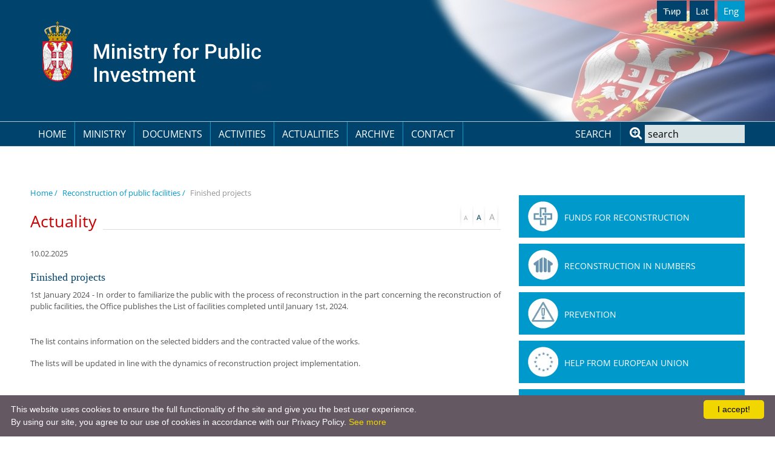

--- FILE ---
content_type: text/html; charset=UTF-8
request_url: https://www.obnova.gov.rs/english/news/article/finished-projects
body_size: 35715
content:
<!DOCTYPE html>
<html lang="en">

<head>
    <meta http-equiv="content-type" content="text/html; charset=utf-8">
    <meta name="viewport" content="width=device-width, initial-scale= 1.0, user-scalable=no">

    <title></title>

    <meta name="Robots" content="index, follow" />
    <meta name="author" content="nbgteam graphic and web design" />
    <meta name="copyright" content="nbgteam" />
    <meta name="description" content="" />
    <meta name="keywords" content="" />

    <meta property="og:type" content="website" /><meta property="og:title" content="" /><meta property="og:description" content="" /><meta property="og:image" content="https://www.obnova.gov.rs/uploads/news/1697460600~~02.webp" /><meta property="og:url" content="https://www.obnova.gov.rs/english/news/article/finished-projects" />

    <link rel="canonical" href="https://www.obnova.gov.rs/english/news/article/finished-projects">

    <!-- CSS FILES -->
    <link rel="stylesheet" href="https://www.obnova.gov.rs/assets/css/style.css" type="text/css" />

    <!--FAVICON SETTINGS-->
    <link rel="shortcut icon" href="https://www.obnova.gov.rs/favicon.ico?v=1768903106" type="image/x-icon"
        media="all" />

    <!--jquery-->
    <script src="https://www.obnova.gov.rs/assets/bower_components/jquery/dist/jquery.min.js"></script>

    <!-- custom header (from settings) -->
    <script type="text/javascript">
/* Some JavaScript code */
</script></head>

<body>

    <header id="header">
        <!--top section in header-->
        <section class="top">
            <div class="container">
                <div class="logo-lang">
                    <div class="logo">
                        <a href="https://www.obnova.gov.rs/english">
    <p>
	<a href="https://www.obnova.gov.rs/english"><img alt="Logo of Ministry for Public Investment." height="101" src="https://www.obnova.gov.rs/uploads/useruploads/Photos/logo-eng.svg" width="371" /></a></p>
</a>                    </div>

                    <!--right part (lang, sodial)-->

                    <div class="lang_social">
                        <ul id="language_button">
	<li class=""><a href="https://www.obnova.gov.rs/cirilica/vesti/clanak/zavrseni-projekti" class="language cirilica " target="_self">Ћир</a></li><li class=""><a href="https://www.obnova.gov.rs/vesti/clanak/zavrseni-projekti" class="language latinica " target="_self">Lat</a></li><li class=" active"><a href="https://www.obnova.gov.rs/english/news/article/finished-projects" class="language english  last active" target="_self">Eng </a></li><!-- language_button -->
                    </div>
                    <div class="res-menu">
                        <a id="responsive-menu-button" href="#sidr-main">
                                <span></span>
                                <span></span>
                                <span></span>
                                <span></span>
                        </a>
                    </div>
                </div>
            </div>
        </section>

        <section class="main">
            <div class="container">
                <!--left part (logo)-->
                <div class="main-nav">
                    <!--navigation-->
                    <div class="navigation">
                        
                        <nav id="navigation">
                            
    <ul class="   level0">
<li class=" first"><a href="https://www.obnova.gov.rs/english">Home</a>
</li>
<li class=""><a href="https://www.obnova.gov.rs/english/ministry">Ministry</a>
<span class="submenu-trigger"></span><ul class="  sub-menu level1">
<li class=""><a href="https://www.obnova.gov.rs/english/about-us">About us</a>
</li>
<li class=""><a href="https://www.obnova.gov.rs/english/responsibilities">Responsibilities</a>
</li>
<li class=" last"><a href="https://www.obnova.gov.rs/english/organizational-structure">Organizational Structure</a>
</li>
</ul>
</li>
<li class=""><a href="https://www.obnova.gov.rs/english/documents">Documents</a>
<span class="submenu-trigger"></span><ul class="  sub-menu level1">
<li class=""><a href="https://www.obnova.gov.rs/english/laws-and-decrees">Laws and Decrees</a>
</li>
<li class=""><a href="https://www.obnova.gov.rs/english/public-procurement">Public Procurement</a>
</li>
<li class=""><a href="https://www.obnova.gov.rs/english/manuals-and-guidelines">Manuals and guidelines</a>
</li>
<li class=" last"><a href="https://www.obnova.gov.rs/english/financial-reports">Financial reports</a>
</li>
</ul>
</li>
<li class=""><a href="https://www.obnova.gov.rs/english/activities">Activities</a>
<span class="submenu-trigger"></span><ul class="  sub-menu level1">
<li class=" last"><a href="https://www.obnova.gov.rs/english/beware-project">BEWARE Project</a>
</li>
</ul>
</li>
<li class=""><a href="https://www.obnova.gov.rs/english/actualities">Actualities</a>
<span class="submenu-trigger"></span><ul class="  sub-menu level1">
<li class=""><a href="https://www.obnova.gov.rs/english/prj">Projects</a>
</li>
<li class=""><a href="https://www.obnova.gov.rs/english/news-2">News</a>
</li>
<li class=""><a href="https://www.obnova.gov.rs/english/press-material">Press material</a>
</li>
<li class=" last"><a href="https://www.obnova.gov.rs/english/useful-links">Useful links</a>
</li>
</ul>
</li>
<li class=""><a href="https://www.obnova.gov.rs/english/archive">Archive</a>
<span class="submenu-trigger"></span><ul class="  sub-menu level1">
<li class=""><a href="https://www.obnova.gov.rs/english/projects-archive">Projects</a>
</li>
<li class=""><a href="https://www.obnova.gov.rs/english/documents-2">Documents</a>
</li>
<li class=""><a href="https://www.obnova.gov.rs/english/news-archive">News</a>
</li>
<li class=""><a href="https://www.obnova.gov.rs/english/activity-archive">Activity</a>
</li>
<li class=""><a href="https://www.obnova.gov.rs/english/actualites-archive">Actualites</a>
</li>
<li class=""><a href="https://www.obnova.gov.rs/english/donor-conference">Donor conference</a>
</li>
<li class=""><a href="https://www.obnova.gov.rs/english/needs-assessment"> Needs Assessment</a>
</li>
<li class=""><a href="https://www.obnova.gov.rs/english/post-disaster-reconstruction-2">Post-disaster reconstruction</a>
</li>
<li class=" last"><a href="https://www.obnova.gov.rs/english/facilities-archive">Reconstruction of public facilities</a>
</li>
</ul>
</li>
<li class=" last"><a href="https://www.obnova.gov.rs/english/contact">Contact</a>
</li>
</ul>
                        </nav>
                    </div>
                    <div id="sidr-main"></div>
                    <!--center part (search)-->
                    <div id="search" class="search">
                        <p>search</p>
                        <form action="https://www.obnova.gov.rs/pages/search/english" method="post" accept-charset="utf-8">
                                
                                <input class="text inputbox" type="text" name="search_terms" onblur="if (this.value == '')
                                this.value = 'search';" onfocus="if (this.value == 'search')
                                this.value = '';" value="search"
                                    value="" />
                                <input class="button_search button" type="submit" value="Search" />
                                </form>                    </div>
                </div>
            </div>
        </section>
    </header>



<div id="page_header" class="gradient bottom-shadow">


    <section class="content-page page-padding article">
        <div class="container">
            <div class="row">


                
                <div class="col-md-8">

                    <section class="breadhrumbs-title-page">
                        <div class="container">
                            <div class="row">
                                <div class="breadcrumbs col-md-12">
                                    <ul>
                                        
                                        <li>
                                            <a href="https://www.obnova.gov.rs/english">Home                                                /</a>
                                        </li>
                                                                                <li>
                                            <a
                                                href="https://www.obnova.gov.rs/english/news/category/reconstruction-of-public-facilities">
                                                Reconstruction of public facilities /
                                            </a>
                                        </li>
                                                                                <li>Finished projects</li>
                                    </ul>
                                </div>
                            </div>
                        </div>
                    </section>
                    <div id="page_content">
                        <div class="page-title">
                            <h1 class="title-b">
                                <span>Actuality</span>
                            </h1>
                            <div id="font_zoom">
                                <a class="minus trigger" href="javascript:decrease_text_size();"></a>
                                <a class="normal trigger" href=""></a>
                                <a class="plus trigger" href="javascript:increase_text_size();"></a>
                            </div>
                        </div>

                        <div class="date_comments_location_author">
                            <span>10.02.2025</span>

                        </div>

                        <div>
                            <h2 class="title-h2">Finished projects</h2>
                        </div>
                        <!-- Short text -->
                                                <div class="short-text">
                            <p style="text-align: justify;">
	1st January 2024 - In order to familiarize the public with the process of reconstruction in the part concerning the reconstruction of public facilities, the Office publishes the List of facilities completed until January 1st, 2024. <br />
	 </p>
                        </div>
                        
                        <!-- Big imgage 16:9 -->
                        
                        <!-- Photo by -->
                        
                        <!-- Big imgage decription -->
                        

                        <div class="text-editor">
                            <p>
	The list contains information on the selected bidders and the contracted value of the works. <br />
	<br />
	The lists will be updated in line with the dynamics of reconstruction project implementation.&nbsp;</p>
                        </div>

                        <!--Social links-->
                        <!-- <div class="social-links-holder">
                            <span class="block-title">You Like it? Share with friends.</span>
                            <ul class="social-links">
                                <li>
                                    <a href="https://www.facebook.com/sharer/sharer.php?u=https%3A%2F%2Fwww.obnova.gov.rs%2Fenglish%2Fnews%2Farticle%2Ffinished-projects"
                                        title="Share on Facebook" target="_blank"
                                        onclick="window.open('https://www.facebook.com/sharer/sharer.php?u=' + encodeURIComponent(document.URL) + '&t=' + encodeURIComponent(document.URL)); return false;"><span
                                            class="fa fa-facebook"></span></a>
                                </li>
                                <li>
                                    <a href="https://twitter.com/intent/tweet?source=https%3A%2F%2Fwww.obnova.gov.rs%2Fenglish%2Fnews%2Farticle%2Ffinished-projects"
                                        target="_blank" title="Tweet"
                                        onclick="window.open('https://twitter.com/intent/tweet?text=' + encodeURIComponent(document.title) + ':%20'  + encodeURIComponent(document.URL)); return false;"><span
                                            class="fa fa-twitter"></span></a>
                                </li>
                                <li>
                                    <a href="http://pinterest.com/pin/create/button/?url=https%3A%2F%2Fwww.obnova.gov.rs%2Fenglish%2Fnews%2Farticle%2Ffinished-projects&description="
                                        target="_blank" title="Pin it"
                                        onclick="window.open('http://pinterest.com/pin/create/button/?url=' + encodeURIComponent(document.URL) + '&description=' +  encodeURIComponent(document.title)); return false;">
                                        <span class="fa fa-pinterest-p"></span></a>
                                </li>
                                <li>
                                    <a class="linkedin customer share"
                                        href="https://www.linkedin.com/shareArticle?mini=true&url=https%3A%2F%2Fwww.obnova.gov.rs%2Fenglish%2Fnews%2Farticle%2Ffinished-projects"
                                        title="linkedin Share" target="_blank"
                                        onclick="window.open('https://www.linkedin.com/shareArticle?mini=true&url=' + encodeURIComponent(document.URL) + '&description=' +  encodeURIComponent(document.title)); return false;">
                                        <span class="fa fa-linkedin"></span></a>
                                </li>
                            </ul>
                        </div> -->
                        
                        <!-- Tag list -->
                        <!--                                                 <div class="tag-list">
                            <span>Related topics:</span>
                            <ul class="tags">
                                                                                                                                <li class="tag_font3">
                                    <a
                                        href="https://www.obnova.gov.rs/english/news/tag/"></a>,
                                </li>
                                                            </ul>
                        </div>
                         -->

                        <!-- Gallery on page-->
                        
                       

                        <div class="documentation-wrapper">
                                                    </div>

                                                <!-- Related Posts -->
                        <div class="image-boxes imgboxes_style1 latest_carousel">
                            <div class="span12">
                                <div class="m_title">
                                    <h2 class="page_title title-b">
                                        Related Articles                                    </h2>
                                </div>
                                <div class="controls">
                                    <a href="#" class="prev"><span class="icon-chevron-left"></span></a>
                                    <a href="#" class="next"><span class="icon-chevron-right"></span></a>
                                </div>
                            </div>
                            <div id="latest-news" class="latest-news-slider-three">

                                
                                                                
                                <div class="news">
                                    <div class="img-title">
                                                                                <a href="https://www.obnova.gov.rs/english/news/article/-5"
                                            target="_self" class="hoverBorder plus">
                                            <img src="https://www.obnova.gov.rs/uploads/news/small_1418851870~~vest-kuca.jpg"
                                                class="photo" alt="" />

                                        </a>
                                        
                                        <div class="text_block">


                                            
                                            <div class="short_text">
                                                14.12.2014                                                                                            </div>
                                        </div>
                                    </div>
                                </div>
                                                                
                                <div class="news">
                                    <div class="img-title">
                                                                                <a href="https://www.obnova.gov.rs/english/news/article/-515"
                                            target="_self" class="hoverBorder plus">
                                            <img src="https://www.obnova.gov.rs/uploads/news/small_1542988989~~Камен-темељац-Ниш.jpg"
                                                class="photo" alt="" />

                                        </a>
                                        
                                        <div class="text_block">


                                            
                                            <div class="short_text">
                                                23.11.2018                                                                                            </div>
                                        </div>
                                    </div>
                                </div>
                                                                
                                <div class="news">
                                    <div class="img-title">
                                                                                <a href="https://www.obnova.gov.rs/english/news/article/-509"
                                            target="_self" class="hoverBorder plus">
                                            <img src="https://www.obnova.gov.rs/uploads/news/small_1541685213~~Knić,-Glavna-zgrada-(1).jpg"
                                                class="photo" alt="" />

                                        </a>
                                        
                                        <div class="text_block">


                                            
                                            <div class="short_text">
                                                24.10.2018                                                                                            </div>
                                        </div>
                                    </div>
                                </div>
                                                                
                                <div class="news">
                                    <div class="img-title">
                                                                                <a href="https://www.obnova.gov.rs/english/news/article/-510"
                                            target="_self" class="hoverBorder plus">
                                            <img src="https://www.obnova.gov.rs/uploads/news/small_1541687638~~Alibunar,-OS,-Vladimirovci-(8).jpg"
                                                class="photo" alt="" />

                                        </a>
                                        
                                        <div class="text_block">


                                            
                                            <div class="short_text">
                                                08.01.2019                                                                                            </div>
                                        </div>
                                    </div>
                                </div>
                                                                
                                <div class="news">
                                    <div class="img-title">
                                                                                <a href="https://www.obnova.gov.rs/english/news/article/-511"
                                            target="_self" class="hoverBorder plus">
                                            <img src="https://www.obnova.gov.rs/uploads/news/small_1541759664~~Despotovac,-Tehnička-škola-(3).jpg"
                                                class="photo" alt="" />

                                        </a>
                                        
                                        <div class="text_block">


                                            
                                            <div class="short_text">
                                                09.11.2018                                                                                            </div>
                                        </div>
                                    </div>
                                </div>
                                                            </div>
                        </div>
                        <!-- /Related Posts -->
                        
                    </div>
                </div>

                <!-- Sidebar -->
                                <div class="col-md-4 sidebar">
                    

<section class="services sideber-servises">
    <div class="services-block">
                        <div class="service">
            <a class="img-block" href="https://www.obnova.gov.rs/uploads/useruploads/Documents/Stanje-15.7.pdf" title=" Funds for reconstruction">
                <img src="https://www.obnova.gov.rs/uploads/useruploads/1673525988-b_sredstva-za-obnovu.webp" alt=" Funds for reconstruction" />
            </a>
            <a class="text-block" href="https://www.obnova.gov.rs/uploads/useruploads/Documents/Stanje-15.7.pdf" title=" Funds for reconstruction">
                <h3 class="title-3">
                     Funds for reconstruction                </h3>
            </a>
        </div>
                <div class="service">
            <a class="img-block" href="https://www.obnova.gov.rs/uploads/useruploads/Documents/Kancelarija-za-pomoc-poplavljenih-podrucja-infograf-11-05-2017-srb-02.pdf" title="Reconstruction in numbers">
                <img src="https://www.obnova.gov.rs/uploads/useruploads/1673526023-b_obnova-u-brojkama.webp" alt="Reconstruction in numbers" />
            </a>
            <a class="text-block" href="https://www.obnova.gov.rs/uploads/useruploads/Documents/Kancelarija-za-pomoc-poplavljenih-podrucja-infograf-11-05-2017-srb-02.pdf" title="Reconstruction in numbers">
                <h3 class="title-3">
                    Reconstruction in numbers                </h3>
            </a>
        </div>
                <div class="service">
            <a class="img-block" href="https://www.obnova.gov.rs/uploads/useruploads/Documents/PREVENCIJA---Infograf---eng-18.10.2018.pdf" title="Prevention">
                <img src="https://www.obnova.gov.rs/uploads/useruploads/1673526046-ikonica-prevencija.webp" alt="Prevention" />
            </a>
            <a class="text-block" href="https://www.obnova.gov.rs/uploads/useruploads/Documents/PREVENCIJA---Infograf---eng-18.10.2018.pdf" title="Prevention">
                <h3 class="title-3">
                    Prevention                </h3>
            </a>
        </div>
                <div class="service">
            <a class="img-block" href="https://www.euzatebe.rs/en/projects/archive/european-union-assistance-for-flood-relief-in-serbia" title="Help from European Union">
                <img src="https://www.obnova.gov.rs/uploads/useruploads/1673526112-b_pomoc-evropske-unije.webp" alt="Help from European Union" />
            </a>
            <a class="text-block" href="https://www.euzatebe.rs/en/projects/archive/european-union-assistance-for-flood-relief-in-serbia" title="Help from European Union">
                <h3 class="title-3">
                    Help from European Union                </h3>
            </a>
        </div>
                <div class="service">
            <a class="img-block" href="https://www.obnova.gov.rs/uploads/useruploads/Documents/Solidarity_in_action_preview.pdf" title="The publication on solidarity fund">
                <img src="https://www.obnova.gov.rs/uploads/useruploads/1673526133-fond_solidarnosti.webp" alt="The publication on solidarity fund" />
            </a>
            <a class="text-block" href="https://www.obnova.gov.rs/uploads/useruploads/Documents/Solidarity_in_action_preview.pdf" title="The publication on solidarity fund">
                <h3 class="title-3">
                    The publication on solidarity fund                </h3>
            </a>
        </div>
                <div class="service">
            <a class="img-block" href="https://www.srbija.gov.rs/specijal/216770" title="Flood relief account balance">
                <img src="https://www.obnova.gov.rs/uploads/useruploads/1673526160-b_pomoc-poplavljenima.webp" alt="Flood relief account balance" />
            </a>
            <a class="text-block" href="https://www.srbija.gov.rs/specijal/216770" title="Flood relief account balance">
                <h3 class="title-3">
                    Flood relief account balance                </h3>
            </a>
        </div>
                <div class="service">
            <a class="img-block" href="http://floodrelief.gov.rs/" title="PayPal account">
                <img src="https://www.obnova.gov.rs/uploads/useruploads/1673526188-b_pay-pal-racun.webp" alt="PayPal account" />
            </a>
            <a class="text-block" href="http://floodrelief.gov.rs/" title="PayPal account">
                <h3 class="title-3">
                    PayPal account                </h3>
            </a>
        </div>
                <div class="service">
            <a class="img-block" href="https://www.srbija.gov.rs/pages/article.php?id=210154" title="Account for donations">
                <img src="https://www.obnova.gov.rs/uploads/useruploads/1673526263-b_racun-za-uplatu.webp" alt="Account for donations" />
            </a>
            <a class="text-block" href="https://www.srbija.gov.rs/pages/article.php?id=210154" title="Account for donations">
                <h3 class="title-3">
                    Account for donations                </h3>
            </a>
        </div>
                <div class="service">
            <a class="img-block" href="https://www.srbija.gov.rs/pages/article.php?id=101241&change_lang=en" title="ПОМОЩЬ - SUSSIDIO - HILFE - L'AIDE">
                <img src="https://www.obnova.gov.rs/uploads/useruploads/1673526316-b_racun-raznih-zemalja.webp" alt="ПОМОЩЬ - SUSSIDIO - HILFE - L'AIDE" />
            </a>
            <a class="text-block" href="https://www.srbija.gov.rs/pages/article.php?id=101241&change_lang=en" title="ПОМОЩЬ - SUSSIDIO - HILFE - L'AIDE">
                <h3 class="title-3">
                    ПОМОЩЬ - SUSSIDIO - HILFE - L'AIDE                </h3>
            </a>
        </div>
                    </div>
</section>


<div class="testimonials-carousel">
    <div class="controls">
        <a href="#" class="prev"><span class="icon-chevron-left"></span></a>
        <a href="#" class="next"><span class="icon-chevron-right"></span></a>
    </div>
    <ul id="testimonials_carousel" class="fixclear">
                <li>
            <p>
	 </p>
        </li>
                <li>
            <p>
	 </p>
        </li>
                <li>
                    </li>
                <li>
                    </li>
                <li>
                    </li>
                <li>
                    </li>
                <li>
                    </li>
                <li>
                    </li>
                <li>
                    </li>
            </ul>
</div>

<!-- secondary menu -->

<!-- poll -->
                </div>
                            </div>
    </section>

    <footer id="footer">
    <!-- Find us on map -->
    
    <section class="footer-c">
        <div class="container">
            <div class="footer-block">
                <div class="footer-menu">
                    
    <ul class="   level0">
<li class=" first"><a href="https://www.obnova.gov.rs/english">Home</a>
</li>
<li class=""><a href="https://www.obnova.gov.rs/english/ministry">Ministry</a>
<span class="submenu-trigger"></span><ul class="  sub-menu level1">
<li class=""><a href="https://www.obnova.gov.rs/english/about-us">About us</a>
</li>
<li class=""><a href="https://www.obnova.gov.rs/english/responsibilities">Responsibilities</a>
</li>
<li class=" last"><a href="https://www.obnova.gov.rs/english/organizational-structure">Organizational Structure</a>
</li>
</ul>
</li>
<li class=""><a href="https://www.obnova.gov.rs/english/documents">Documents</a>
<span class="submenu-trigger"></span><ul class="  sub-menu level1">
<li class=""><a href="https://www.obnova.gov.rs/english/laws-and-decrees">Laws and Decrees</a>
</li>
<li class=""><a href="https://www.obnova.gov.rs/english/public-procurement">Public Procurement</a>
</li>
<li class=""><a href="https://www.obnova.gov.rs/english/manuals-and-guidelines">Manuals and guidelines</a>
</li>
<li class=" last"><a href="https://www.obnova.gov.rs/english/financial-reports">Financial reports</a>
</li>
</ul>
</li>
<li class=""><a href="https://www.obnova.gov.rs/english/activities">Activities</a>
<span class="submenu-trigger"></span><ul class="  sub-menu level1">
<li class=" last"><a href="https://www.obnova.gov.rs/english/beware-project">BEWARE Project</a>
</li>
</ul>
</li>
<li class=""><a href="https://www.obnova.gov.rs/english/actualities">Actualities</a>
<span class="submenu-trigger"></span><ul class="  sub-menu level1">
<li class=""><a href="https://www.obnova.gov.rs/english/prj">Projects</a>
</li>
<li class=""><a href="https://www.obnova.gov.rs/english/news-2">News</a>
</li>
<li class=""><a href="https://www.obnova.gov.rs/english/press-material">Press material</a>
</li>
<li class=" last"><a href="https://www.obnova.gov.rs/english/useful-links">Useful links</a>
</li>
</ul>
</li>
<li class=""><a href="https://www.obnova.gov.rs/english/archive">Archive</a>
<span class="submenu-trigger"></span><ul class="  sub-menu level1">
<li class=""><a href="https://www.obnova.gov.rs/english/projects-archive">Projects</a>
</li>
<li class=""><a href="https://www.obnova.gov.rs/english/documents-2">Documents</a>
</li>
<li class=""><a href="https://www.obnova.gov.rs/english/news-archive">News</a>
</li>
<li class=""><a href="https://www.obnova.gov.rs/english/activity-archive">Activity</a>
</li>
<li class=""><a href="https://www.obnova.gov.rs/english/actualites-archive">Actualites</a>
</li>
<li class=""><a href="https://www.obnova.gov.rs/english/donor-conference">Donor conference</a>
</li>
<li class=""><a href="https://www.obnova.gov.rs/english/needs-assessment"> Needs Assessment</a>
</li>
<li class=""><a href="https://www.obnova.gov.rs/english/post-disaster-reconstruction-2">Post-disaster reconstruction</a>
</li>
<li class=" last"><a href="https://www.obnova.gov.rs/english/facilities-archive">Reconstruction of public facilities</a>
</li>
</ul>
</li>
<li class=" last"><a href="https://www.obnova.gov.rs/english/contact">Contact</a>
</li>
</ul>
                    
                </div>
                <!-- Contact info -->
                            <div class="foo-block contact">
            <table border="0" cellpadding="0" cellspacing="0" style="width: 100%;">
	<tbody>
		<tr>
			<td>
				Karađorđeva 46, Belgrade, Serbia</td>
		</tr>
		<tr>
			<td>
				+381 11 555 55 55</td>
		</tr>
		<tr>
			<td>
				info@callline.com&nbsp;</td>
		</tr>
	</tbody>
</table>
<p>
	 </p>
        </div>
                </div>
        </div>
    </section>
    <!-- Copyright -->
    <div class="copyright">
        <p>
	Ministry for Public Investment • Nemanjina 11, 11000 Belgrade, Serbia</p>
    </div>

</footer>

<!-- JavaScript at the bottom for fast page loading -->
<!-- server dependet javascript -->
<script type="text/javascript">
    var BASE_URL = "https://www.obnova.gov.rs/",
        SITE_URL = "https://www.obnova.gov.rs/",
        LANG = "english";
</script><!-- Google Map -->
<!--sidr-->
<script src="https://www.obnova.gov.rs/assets/bower_components/sidr/dist/jquery.sidr.min.js"></script>
<!--slick-->
<script src="https://www.obnova.gov.rs/assets/bower_components/slick-carousel/slick/slick.js"></script>

<!--lightgallery-->
<!--<link src=""></link>-->
<script src="https://www.obnova.gov.rs/assets/no_bower_components/lightGallery-master/lightgallery.min.js"></script>
<script src="https://www.obnova.gov.rs/assets/no_bower_components/lightGallery-master/jquery.mousewheel.min.js">
</script>
<!-- Include lg-video -->
<script src="https://www.obnova.gov.rs/assets/no_bower_components/lightGallery-master/lg-video.js"></script>
<script src="https://www.obnova.gov.rs/assets/no_bower_components/lightGallery-master/lg-thumbnail.min.js"></script>
<script src="https://www.obnova.gov.rs/assets/no_bower_components/lightGallery-master/lg-fullscreen.min.js"></script>

<!--blazy
<script src="https://www.obnova.gov.rs/assets/bower_components/bLazy/blazy.min.js"></script>-->

<!--theme-->
<script src="https://www.obnova.gov.rs/assets/js/theme.js"></script>



<!-- google recaptcha -->
<script type="text/javascript">
var captchaWidget = null;
var captchaWidgetNewsletter = null;

var CaptchaCallback = function() {
    if ($("#recaptcha-holder").length) {
        captchaWidget = grecaptcha.render("recaptcha-holder", {
            "sitekey": "6LcUGt0lAAAAANOXJcf_fZjaiZ5dgvoYHq7cSdPI"
        });
    }

    if ($("#recaptcha-holder-newsleatter").length) {
        captchaWidgetNewsletter = grecaptcha.render("recaptcha-holder-newsleatter", {
            "sitekey": "6LcUGt0lAAAAANOXJcf_fZjaiZ5dgvoYHq7cSdPI"
        });
    }
};
</script>
<script src="https://www.google.com/recaptcha/api.js?onload=CaptchaCallback&render=explicit&hl=english"
    async defer></script>



<script type="text/javascript" id="cookieinfo" src="https://cookieinfoscript.com/js/cookieinfo.min.js" data-bg="#645862"
    data-fg="#FFFFFF" data-link="#F1D600" data-cookie="CookieInfoScript" data-text-align="left"
    data-message="This website uses cookies to ensure the full functionality of the site and give you the best user experience. <br>
By using our site, you agree to our use of cookies in accordance with our Privacy Policy. " data-linkmsg="See more"
    data-close-text="I accept!" data-moreinfo="https://www.obnova.gov.rs/english/privacy-policy">
</script>

<script type="text/javascript">
/* Google Analytics code */
</script></body>

</html>

--- FILE ---
content_type: text/css
request_url: https://www.obnova.gov.rs/assets/css/style.css
body_size: 142605
content:
@charset "UTF-8";/*!
 *  Font Awesome 4.7.0 by @davegandy - http://fontawesome.io - @fontawesome
 *  License - http://fontawesome.io/license (Font: SIL OFL 1.1, CSS: MIT License)
 */@font-face{font-family:FontAwesome;src:url(../fonts/fontawesome-webfont.eot?v=4.7.0);src:url(../fonts/fontawesome-webfont.eot?#iefix&v=4.7.0) format('embedded-opentype'),url(../fonts/fontawesome-webfont.woff2?v=4.7.0) format('woff2'),url(../fonts/fontawesome-webfont.woff?v=4.7.0) format('woff'),url(../fonts/fontawesome-webfont.ttf?v=4.7.0) format('truetype'),url(../fonts/fontawesome-webfont.svg?v=4.7.0#fontawesomeregular) format('svg');font-weight:400;font-style:normal}.fa{display:inline-block;font:normal normal normal 14px/1 FontAwesome;font-size:inherit;text-rendering:auto;-webkit-font-smoothing:antialiased;-moz-osx-font-smoothing:grayscale}.fa-lg{font-size:1.33333333em;line-height:.75em;vertical-align:-15%}.fa-2x{font-size:2em}.fa-3x{font-size:3em}.fa-4x{font-size:4em}.fa-5x{font-size:5em}.fa-fw{width:1.28571429em;text-align:center}.fa-ul{padding-left:0;margin-left:2.14285714em;list-style-type:none}.fa-ul>li{position:relative}.fa-li{position:absolute;left:-2.14285714em;width:2.14285714em;top:.14285714em;text-align:center}.fa-li.fa-lg{left:-1.85714286em}.fa-border{padding:.2em .25em .15em;border:solid .08em #eee;border-radius:.1em}.fa-pull-left{float:left}.fa-pull-right{float:right}.fa.fa-pull-left{margin-right:.3em}.fa.fa-pull-right{margin-left:.3em}.pull-right{float:right}.pull-left{float:left}.fa.pull-left{margin-right:.3em}.fa.pull-right{margin-left:.3em}.fa-spin{-webkit-animation:fa-spin 2s infinite linear;animation:fa-spin 2s infinite linear}.fa-pulse{-webkit-animation:fa-spin 1s infinite steps(8);animation:fa-spin 1s infinite steps(8)}@-webkit-keyframes fa-spin{0%{-webkit-transform:rotate(0);transform:rotate(0)}100%{-webkit-transform:rotate(359deg);transform:rotate(359deg)}}@keyframes fa-spin{0%{-webkit-transform:rotate(0);transform:rotate(0)}100%{-webkit-transform:rotate(359deg);transform:rotate(359deg)}}.fa-rotate-90{-webkit-transform:rotate(90deg);-ms-transform:rotate(90deg);transform:rotate(90deg)}.fa-rotate-180{-webkit-transform:rotate(180deg);-ms-transform:rotate(180deg);transform:rotate(180deg)}.fa-rotate-270{-webkit-transform:rotate(270deg);-ms-transform:rotate(270deg);transform:rotate(270deg)}.fa-flip-horizontal{-webkit-transform:scale(-1,1);-ms-transform:scale(-1,1);transform:scale(-1,1)}.fa-flip-vertical{-webkit-transform:scale(1,-1);-ms-transform:scale(1,-1);transform:scale(1,-1)}:root .fa-flip-horizontal,:root .fa-flip-vertical,:root .fa-rotate-180,:root .fa-rotate-270,:root .fa-rotate-90{filter:none}.fa-stack{position:relative;display:inline-block;width:2em;height:2em;line-height:2em;vertical-align:middle}.fa-stack-1x,.fa-stack-2x{position:absolute;left:0;width:100%;text-align:center}.fa-stack-1x{line-height:inherit}.fa-stack-2x{font-size:2em}.fa-inverse{color:#fff}.fa-glass:before{content:"\f000"}.fa-music:before{content:"\f001"}.fa-search:before{content:"\f002"}.fa-envelope-o:before{content:"\f003"}.fa-heart:before{content:"\f004"}.fa-star:before{content:"\f005"}.fa-star-o:before{content:"\f006"}.fa-user:before{content:"\f007"}.fa-film:before{content:"\f008"}.fa-th-large:before{content:"\f009"}.fa-th:before{content:"\f00a"}.fa-th-list:before{content:"\f00b"}.fa-check:before{content:"\f00c"}.fa-close:before,.fa-remove:before,.fa-times:before{content:"\f00d"}.fa-search-plus:before{content:"\f00e"}.fa-search-minus:before{content:"\f010"}.fa-power-off:before{content:"\f011"}.fa-signal:before{content:"\f012"}.fa-cog:before,.fa-gear:before{content:"\f013"}.fa-trash-o:before{content:"\f014"}.fa-home:before{content:"\f015"}.fa-file-o:before{content:"\f016"}.fa-clock-o:before{content:"\f017"}.fa-road:before{content:"\f018"}.fa-download:before{content:"\f019"}.fa-arrow-circle-o-down:before{content:"\f01a"}.fa-arrow-circle-o-up:before{content:"\f01b"}.fa-inbox:before{content:"\f01c"}.fa-play-circle-o:before{content:"\f01d"}.fa-repeat:before,.fa-rotate-right:before{content:"\f01e"}.fa-refresh:before{content:"\f021"}.fa-list-alt:before{content:"\f022"}.fa-lock:before{content:"\f023"}.fa-flag:before{content:"\f024"}.fa-headphones:before{content:"\f025"}.fa-volume-off:before{content:"\f026"}.fa-volume-down:before{content:"\f027"}.fa-volume-up:before{content:"\f028"}.fa-qrcode:before{content:"\f029"}.fa-barcode:before{content:"\f02a"}.fa-tag:before{content:"\f02b"}.fa-tags:before{content:"\f02c"}.fa-book:before{content:"\f02d"}.fa-bookmark:before{content:"\f02e"}.fa-print:before{content:"\f02f"}.fa-camera:before{content:"\f030"}.fa-font:before{content:"\f031"}.fa-bold:before{content:"\f032"}.fa-italic:before{content:"\f033"}.fa-text-height:before{content:"\f034"}.fa-text-width:before{content:"\f035"}.fa-align-left:before{content:"\f036"}.fa-align-center:before{content:"\f037"}.fa-align-right:before{content:"\f038"}.fa-align-justify:before{content:"\f039"}.fa-list:before{content:"\f03a"}.fa-dedent:before,.fa-outdent:before{content:"\f03b"}.fa-indent:before{content:"\f03c"}.fa-video-camera:before{content:"\f03d"}.fa-image:before,.fa-photo:before,.fa-picture-o:before{content:"\f03e"}.fa-pencil:before{content:"\f040"}.fa-map-marker:before{content:"\f041"}.fa-adjust:before{content:"\f042"}.fa-tint:before{content:"\f043"}.fa-edit:before,.fa-pencil-square-o:before{content:"\f044"}.fa-share-square-o:before{content:"\f045"}.fa-check-square-o:before{content:"\f046"}.fa-arrows:before{content:"\f047"}.fa-step-backward:before{content:"\f048"}.fa-fast-backward:before{content:"\f049"}.fa-backward:before{content:"\f04a"}.fa-play:before{content:"\f04b"}.fa-pause:before{content:"\f04c"}.fa-stop:before{content:"\f04d"}.fa-forward:before{content:"\f04e"}.fa-fast-forward:before{content:"\f050"}.fa-step-forward:before{content:"\f051"}.fa-eject:before{content:"\f052"}.fa-chevron-left:before{content:"\f053"}.fa-chevron-right:before{content:"\f054"}.fa-plus-circle:before{content:"\f055"}.fa-minus-circle:before{content:"\f056"}.fa-times-circle:before{content:"\f057"}.fa-check-circle:before{content:"\f058"}.fa-question-circle:before{content:"\f059"}.fa-info-circle:before{content:"\f05a"}.fa-crosshairs:before{content:"\f05b"}.fa-times-circle-o:before{content:"\f05c"}.fa-check-circle-o:before{content:"\f05d"}.fa-ban:before{content:"\f05e"}.fa-arrow-left:before{content:"\f060"}.fa-arrow-right:before{content:"\f061"}.fa-arrow-up:before{content:"\f062"}.fa-arrow-down:before{content:"\f063"}.fa-mail-forward:before,.fa-share:before{content:"\f064"}.fa-expand:before{content:"\f065"}.fa-compress:before{content:"\f066"}.fa-plus:before{content:"\f067"}.fa-minus:before{content:"\f068"}.fa-asterisk:before{content:"\f069"}.fa-exclamation-circle:before{content:"\f06a"}.fa-gift:before{content:"\f06b"}.fa-leaf:before{content:"\f06c"}.fa-fire:before{content:"\f06d"}.fa-eye:before{content:"\f06e"}.fa-eye-slash:before{content:"\f070"}.fa-exclamation-triangle:before,.fa-warning:before{content:"\f071"}.fa-plane:before{content:"\f072"}.fa-calendar:before{content:"\f073"}.fa-random:before{content:"\f074"}.fa-comment:before{content:"\f075"}.fa-magnet:before{content:"\f076"}.fa-chevron-up:before{content:"\f077"}.fa-chevron-down:before{content:"\f078"}.fa-retweet:before{content:"\f079"}.fa-shopping-cart:before{content:"\f07a"}.fa-folder:before{content:"\f07b"}.fa-folder-open:before{content:"\f07c"}.fa-arrows-v:before{content:"\f07d"}.fa-arrows-h:before{content:"\f07e"}.fa-bar-chart-o:before,.fa-bar-chart:before{content:"\f080"}.fa-twitter-square:before{content:"\f081"}.fa-facebook-square:before{content:"\f082"}.fa-camera-retro:before{content:"\f083"}.fa-key:before{content:"\f084"}.fa-cogs:before,.fa-gears:before{content:"\f085"}.fa-comments:before{content:"\f086"}.fa-thumbs-o-up:before{content:"\f087"}.fa-thumbs-o-down:before{content:"\f088"}.fa-star-half:before{content:"\f089"}.fa-heart-o:before{content:"\f08a"}.fa-sign-out:before{content:"\f08b"}.fa-linkedin-square:before{content:"\f08c"}.fa-thumb-tack:before{content:"\f08d"}.fa-external-link:before{content:"\f08e"}.fa-sign-in:before{content:"\f090"}.fa-trophy:before{content:"\f091"}.fa-github-square:before{content:"\f092"}.fa-upload:before{content:"\f093"}.fa-lemon-o:before{content:"\f094"}.fa-phone:before{content:"\f095"}.fa-square-o:before{content:"\f096"}.fa-bookmark-o:before{content:"\f097"}.fa-phone-square:before{content:"\f098"}.fa-twitter:before{content:"\f099"}.fa-facebook-f:before,.fa-facebook:before{content:"\f09a"}.fa-github:before{content:"\f09b"}.fa-unlock:before{content:"\f09c"}.fa-credit-card:before{content:"\f09d"}.fa-feed:before,.fa-rss:before{content:"\f09e"}.fa-hdd-o:before{content:"\f0a0"}.fa-bullhorn:before{content:"\f0a1"}.fa-bell:before{content:"\f0f3"}.fa-certificate:before{content:"\f0a3"}.fa-hand-o-right:before{content:"\f0a4"}.fa-hand-o-left:before{content:"\f0a5"}.fa-hand-o-up:before{content:"\f0a6"}.fa-hand-o-down:before{content:"\f0a7"}.fa-arrow-circle-left:before{content:"\f0a8"}.fa-arrow-circle-right:before{content:"\f0a9"}.fa-arrow-circle-up:before{content:"\f0aa"}.fa-arrow-circle-down:before{content:"\f0ab"}.fa-globe:before{content:"\f0ac"}.fa-wrench:before{content:"\f0ad"}.fa-tasks:before{content:"\f0ae"}.fa-filter:before{content:"\f0b0"}.fa-briefcase:before{content:"\f0b1"}.fa-arrows-alt:before{content:"\f0b2"}.fa-group:before,.fa-users:before{content:"\f0c0"}.fa-chain:before,.fa-link:before{content:"\f0c1"}.fa-cloud:before{content:"\f0c2"}.fa-flask:before{content:"\f0c3"}.fa-cut:before,.fa-scissors:before{content:"\f0c4"}.fa-copy:before,.fa-files-o:before{content:"\f0c5"}.fa-paperclip:before{content:"\f0c6"}.fa-floppy-o:before,.fa-save:before{content:"\f0c7"}.fa-square:before{content:"\f0c8"}.fa-bars:before,.fa-navicon:before,.fa-reorder:before{content:"\f0c9"}.fa-list-ul:before{content:"\f0ca"}.fa-list-ol:before{content:"\f0cb"}.fa-strikethrough:before{content:"\f0cc"}.fa-underline:before{content:"\f0cd"}.fa-table:before{content:"\f0ce"}.fa-magic:before{content:"\f0d0"}.fa-truck:before{content:"\f0d1"}.fa-pinterest:before{content:"\f0d2"}.fa-pinterest-square:before{content:"\f0d3"}.fa-google-plus-square:before{content:"\f0d4"}.fa-google-plus:before{content:"\f0d5"}.fa-money:before{content:"\f0d6"}.fa-caret-down:before{content:"\f0d7"}.fa-caret-up:before{content:"\f0d8"}.fa-caret-left:before{content:"\f0d9"}.fa-caret-right:before{content:"\f0da"}.fa-columns:before{content:"\f0db"}.fa-sort:before,.fa-unsorted:before{content:"\f0dc"}.fa-sort-desc:before,.fa-sort-down:before{content:"\f0dd"}.fa-sort-asc:before,.fa-sort-up:before{content:"\f0de"}.fa-envelope:before{content:"\f0e0"}.fa-linkedin:before{content:"\f0e1"}.fa-rotate-left:before,.fa-undo:before{content:"\f0e2"}.fa-gavel:before,.fa-legal:before{content:"\f0e3"}.fa-dashboard:before,.fa-tachometer:before{content:"\f0e4"}.fa-comment-o:before{content:"\f0e5"}.fa-comments-o:before{content:"\f0e6"}.fa-bolt:before,.fa-flash:before{content:"\f0e7"}.fa-sitemap:before{content:"\f0e8"}.fa-umbrella:before{content:"\f0e9"}.fa-clipboard:before,.fa-paste:before{content:"\f0ea"}.fa-lightbulb-o:before{content:"\f0eb"}.fa-exchange:before{content:"\f0ec"}.fa-cloud-download:before{content:"\f0ed"}.fa-cloud-upload:before{content:"\f0ee"}.fa-user-md:before{content:"\f0f0"}.fa-stethoscope:before{content:"\f0f1"}.fa-suitcase:before{content:"\f0f2"}.fa-bell-o:before{content:"\f0a2"}.fa-coffee:before{content:"\f0f4"}.fa-cutlery:before{content:"\f0f5"}.fa-file-text-o:before{content:"\f0f6"}.fa-building-o:before{content:"\f0f7"}.fa-hospital-o:before{content:"\f0f8"}.fa-ambulance:before{content:"\f0f9"}.fa-medkit:before{content:"\f0fa"}.fa-fighter-jet:before{content:"\f0fb"}.fa-beer:before{content:"\f0fc"}.fa-h-square:before{content:"\f0fd"}.fa-plus-square:before{content:"\f0fe"}.fa-angle-double-left:before{content:"\f100"}.fa-angle-double-right:before{content:"\f101"}.fa-angle-double-up:before{content:"\f102"}.fa-angle-double-down:before{content:"\f103"}.fa-angle-left:before{content:"\f104"}.fa-angle-right:before{content:"\f105"}.fa-angle-up:before{content:"\f106"}.fa-angle-down:before{content:"\f107"}.fa-desktop:before{content:"\f108"}.fa-laptop:before{content:"\f109"}.fa-tablet:before{content:"\f10a"}.fa-mobile-phone:before,.fa-mobile:before{content:"\f10b"}.fa-circle-o:before{content:"\f10c"}.fa-quote-left:before{content:"\f10d"}.fa-quote-right:before{content:"\f10e"}.fa-spinner:before{content:"\f110"}.fa-circle:before{content:"\f111"}.fa-mail-reply:before,.fa-reply:before{content:"\f112"}.fa-github-alt:before{content:"\f113"}.fa-folder-o:before{content:"\f114"}.fa-folder-open-o:before{content:"\f115"}.fa-smile-o:before{content:"\f118"}.fa-frown-o:before{content:"\f119"}.fa-meh-o:before{content:"\f11a"}.fa-gamepad:before{content:"\f11b"}.fa-keyboard-o:before{content:"\f11c"}.fa-flag-o:before{content:"\f11d"}.fa-flag-checkered:before{content:"\f11e"}.fa-terminal:before{content:"\f120"}.fa-code:before{content:"\f121"}.fa-mail-reply-all:before,.fa-reply-all:before{content:"\f122"}.fa-star-half-empty:before,.fa-star-half-full:before,.fa-star-half-o:before{content:"\f123"}.fa-location-arrow:before{content:"\f124"}.fa-crop:before{content:"\f125"}.fa-code-fork:before{content:"\f126"}.fa-chain-broken:before,.fa-unlink:before{content:"\f127"}.fa-question:before{content:"\f128"}.fa-info:before{content:"\f129"}.fa-exclamation:before{content:"\f12a"}.fa-superscript:before{content:"\f12b"}.fa-subscript:before{content:"\f12c"}.fa-eraser:before{content:"\f12d"}.fa-puzzle-piece:before{content:"\f12e"}.fa-microphone:before{content:"\f130"}.fa-microphone-slash:before{content:"\f131"}.fa-shield:before{content:"\f132"}.fa-calendar-o:before{content:"\f133"}.fa-fire-extinguisher:before{content:"\f134"}.fa-rocket:before{content:"\f135"}.fa-maxcdn:before{content:"\f136"}.fa-chevron-circle-left:before{content:"\f137"}.fa-chevron-circle-right:before{content:"\f138"}.fa-chevron-circle-up:before{content:"\f139"}.fa-chevron-circle-down:before{content:"\f13a"}.fa-html5:before{content:"\f13b"}.fa-css3:before{content:"\f13c"}.fa-anchor:before{content:"\f13d"}.fa-unlock-alt:before{content:"\f13e"}.fa-bullseye:before{content:"\f140"}.fa-ellipsis-h:before{content:"\f141"}.fa-ellipsis-v:before{content:"\f142"}.fa-rss-square:before{content:"\f143"}.fa-play-circle:before{content:"\f144"}.fa-ticket:before{content:"\f145"}.fa-minus-square:before{content:"\f146"}.fa-minus-square-o:before{content:"\f147"}.fa-level-up:before{content:"\f148"}.fa-level-down:before{content:"\f149"}.fa-check-square:before{content:"\f14a"}.fa-pencil-square:before{content:"\f14b"}.fa-external-link-square:before{content:"\f14c"}.fa-share-square:before{content:"\f14d"}.fa-compass:before{content:"\f14e"}.fa-caret-square-o-down:before,.fa-toggle-down:before{content:"\f150"}.fa-caret-square-o-up:before,.fa-toggle-up:before{content:"\f151"}.fa-caret-square-o-right:before,.fa-toggle-right:before{content:"\f152"}.fa-eur:before,.fa-euro:before{content:"\f153"}.fa-gbp:before{content:"\f154"}.fa-dollar:before,.fa-usd:before{content:"\f155"}.fa-inr:before,.fa-rupee:before{content:"\f156"}.fa-cny:before,.fa-jpy:before,.fa-rmb:before,.fa-yen:before{content:"\f157"}.fa-rouble:before,.fa-rub:before,.fa-ruble:before{content:"\f158"}.fa-krw:before,.fa-won:before{content:"\f159"}.fa-bitcoin:before,.fa-btc:before{content:"\f15a"}.fa-file:before{content:"\f15b"}.fa-file-text:before{content:"\f15c"}.fa-sort-alpha-asc:before{content:"\f15d"}.fa-sort-alpha-desc:before{content:"\f15e"}.fa-sort-amount-asc:before{content:"\f160"}.fa-sort-amount-desc:before{content:"\f161"}.fa-sort-numeric-asc:before{content:"\f162"}.fa-sort-numeric-desc:before{content:"\f163"}.fa-thumbs-up:before{content:"\f164"}.fa-thumbs-down:before{content:"\f165"}.fa-youtube-square:before{content:"\f166"}.fa-youtube:before{content:"\f167"}.fa-xing:before{content:"\f168"}.fa-xing-square:before{content:"\f169"}.fa-youtube-play:before{content:"\f16a"}.fa-dropbox:before{content:"\f16b"}.fa-stack-overflow:before{content:"\f16c"}.fa-instagram:before{content:"\f16d"}.fa-flickr:before{content:"\f16e"}.fa-adn:before{content:"\f170"}.fa-bitbucket:before{content:"\f171"}.fa-bitbucket-square:before{content:"\f172"}.fa-tumblr:before{content:"\f173"}.fa-tumblr-square:before{content:"\f174"}.fa-long-arrow-down:before{content:"\f175"}.fa-long-arrow-up:before{content:"\f176"}.fa-long-arrow-left:before{content:"\f177"}.fa-long-arrow-right:before{content:"\f178"}.fa-apple:before{content:"\f179"}.fa-windows:before{content:"\f17a"}.fa-android:before{content:"\f17b"}.fa-linux:before{content:"\f17c"}.fa-dribbble:before{content:"\f17d"}.fa-skype:before{content:"\f17e"}.fa-foursquare:before{content:"\f180"}.fa-trello:before{content:"\f181"}.fa-female:before{content:"\f182"}.fa-male:before{content:"\f183"}.fa-gittip:before,.fa-gratipay:before{content:"\f184"}.fa-sun-o:before{content:"\f185"}.fa-moon-o:before{content:"\f186"}.fa-archive:before{content:"\f187"}.fa-bug:before{content:"\f188"}.fa-vk:before{content:"\f189"}.fa-weibo:before{content:"\f18a"}.fa-renren:before{content:"\f18b"}.fa-pagelines:before{content:"\f18c"}.fa-stack-exchange:before{content:"\f18d"}.fa-arrow-circle-o-right:before{content:"\f18e"}.fa-arrow-circle-o-left:before{content:"\f190"}.fa-caret-square-o-left:before,.fa-toggle-left:before{content:"\f191"}.fa-dot-circle-o:before{content:"\f192"}.fa-wheelchair:before{content:"\f193"}.fa-vimeo-square:before{content:"\f194"}.fa-try:before,.fa-turkish-lira:before{content:"\f195"}.fa-plus-square-o:before{content:"\f196"}.fa-space-shuttle:before{content:"\f197"}.fa-slack:before{content:"\f198"}.fa-envelope-square:before{content:"\f199"}.fa-wordpress:before{content:"\f19a"}.fa-openid:before{content:"\f19b"}.fa-bank:before,.fa-institution:before,.fa-university:before{content:"\f19c"}.fa-graduation-cap:before,.fa-mortar-board:before{content:"\f19d"}.fa-yahoo:before{content:"\f19e"}.fa-google:before{content:"\f1a0"}.fa-reddit:before{content:"\f1a1"}.fa-reddit-square:before{content:"\f1a2"}.fa-stumbleupon-circle:before{content:"\f1a3"}.fa-stumbleupon:before{content:"\f1a4"}.fa-delicious:before{content:"\f1a5"}.fa-digg:before{content:"\f1a6"}.fa-pied-piper-pp:before{content:"\f1a7"}.fa-pied-piper-alt:before{content:"\f1a8"}.fa-drupal:before{content:"\f1a9"}.fa-joomla:before{content:"\f1aa"}.fa-language:before{content:"\f1ab"}.fa-fax:before{content:"\f1ac"}.fa-building:before{content:"\f1ad"}.fa-child:before{content:"\f1ae"}.fa-paw:before{content:"\f1b0"}.fa-spoon:before{content:"\f1b1"}.fa-cube:before{content:"\f1b2"}.fa-cubes:before{content:"\f1b3"}.fa-behance:before{content:"\f1b4"}.fa-behance-square:before{content:"\f1b5"}.fa-steam:before{content:"\f1b6"}.fa-steam-square:before{content:"\f1b7"}.fa-recycle:before{content:"\f1b8"}.fa-automobile:before,.fa-car:before{content:"\f1b9"}.fa-cab:before,.fa-taxi:before{content:"\f1ba"}.fa-tree:before{content:"\f1bb"}.fa-spotify:before{content:"\f1bc"}.fa-deviantart:before{content:"\f1bd"}.fa-soundcloud:before{content:"\f1be"}.fa-database:before{content:"\f1c0"}.fa-file-pdf-o:before{content:"\f1c1"}.fa-file-word-o:before{content:"\f1c2"}.fa-file-excel-o:before{content:"\f1c3"}.fa-file-powerpoint-o:before{content:"\f1c4"}.fa-file-image-o:before,.fa-file-photo-o:before,.fa-file-picture-o:before{content:"\f1c5"}.fa-file-archive-o:before,.fa-file-zip-o:before{content:"\f1c6"}.fa-file-audio-o:before,.fa-file-sound-o:before{content:"\f1c7"}.fa-file-movie-o:before,.fa-file-video-o:before{content:"\f1c8"}.fa-file-code-o:before{content:"\f1c9"}.fa-vine:before{content:"\f1ca"}.fa-codepen:before{content:"\f1cb"}.fa-jsfiddle:before{content:"\f1cc"}.fa-life-bouy:before,.fa-life-buoy:before,.fa-life-ring:before,.fa-life-saver:before,.fa-support:before{content:"\f1cd"}.fa-circle-o-notch:before{content:"\f1ce"}.fa-ra:before,.fa-rebel:before,.fa-resistance:before{content:"\f1d0"}.fa-empire:before,.fa-ge:before{content:"\f1d1"}.fa-git-square:before{content:"\f1d2"}.fa-git:before{content:"\f1d3"}.fa-hacker-news:before,.fa-y-combinator-square:before,.fa-yc-square:before{content:"\f1d4"}.fa-tencent-weibo:before{content:"\f1d5"}.fa-qq:before{content:"\f1d6"}.fa-wechat:before,.fa-weixin:before{content:"\f1d7"}.fa-paper-plane:before,.fa-send:before{content:"\f1d8"}.fa-paper-plane-o:before,.fa-send-o:before{content:"\f1d9"}.fa-history:before{content:"\f1da"}.fa-circle-thin:before{content:"\f1db"}.fa-header:before{content:"\f1dc"}.fa-paragraph:before{content:"\f1dd"}.fa-sliders:before{content:"\f1de"}.fa-share-alt:before{content:"\f1e0"}.fa-share-alt-square:before{content:"\f1e1"}.fa-bomb:before{content:"\f1e2"}.fa-futbol-o:before,.fa-soccer-ball-o:before{content:"\f1e3"}.fa-tty:before{content:"\f1e4"}.fa-binoculars:before{content:"\f1e5"}.fa-plug:before{content:"\f1e6"}.fa-slideshare:before{content:"\f1e7"}.fa-twitch:before{content:"\f1e8"}.fa-yelp:before{content:"\f1e9"}.fa-newspaper-o:before{content:"\f1ea"}.fa-wifi:before{content:"\f1eb"}.fa-calculator:before{content:"\f1ec"}.fa-paypal:before{content:"\f1ed"}.fa-google-wallet:before{content:"\f1ee"}.fa-cc-visa:before{content:"\f1f0"}.fa-cc-mastercard:before{content:"\f1f1"}.fa-cc-discover:before{content:"\f1f2"}.fa-cc-amex:before{content:"\f1f3"}.fa-cc-paypal:before{content:"\f1f4"}.fa-cc-stripe:before{content:"\f1f5"}.fa-bell-slash:before{content:"\f1f6"}.fa-bell-slash-o:before{content:"\f1f7"}.fa-trash:before{content:"\f1f8"}.fa-copyright:before{content:"\f1f9"}.fa-at:before{content:"\f1fa"}.fa-eyedropper:before{content:"\f1fb"}.fa-paint-brush:before{content:"\f1fc"}.fa-birthday-cake:before{content:"\f1fd"}.fa-area-chart:before{content:"\f1fe"}.fa-pie-chart:before{content:"\f200"}.fa-line-chart:before{content:"\f201"}.fa-lastfm:before{content:"\f202"}.fa-lastfm-square:before{content:"\f203"}.fa-toggle-off:before{content:"\f204"}.fa-toggle-on:before{content:"\f205"}.fa-bicycle:before{content:"\f206"}.fa-bus:before{content:"\f207"}.fa-ioxhost:before{content:"\f208"}.fa-angellist:before{content:"\f209"}.fa-cc:before{content:"\f20a"}.fa-ils:before,.fa-shekel:before,.fa-sheqel:before{content:"\f20b"}.fa-meanpath:before{content:"\f20c"}.fa-buysellads:before{content:"\f20d"}.fa-connectdevelop:before{content:"\f20e"}.fa-dashcube:before{content:"\f210"}.fa-forumbee:before{content:"\f211"}.fa-leanpub:before{content:"\f212"}.fa-sellsy:before{content:"\f213"}.fa-shirtsinbulk:before{content:"\f214"}.fa-simplybuilt:before{content:"\f215"}.fa-skyatlas:before{content:"\f216"}.fa-cart-plus:before{content:"\f217"}.fa-cart-arrow-down:before{content:"\f218"}.fa-diamond:before{content:"\f219"}.fa-ship:before{content:"\f21a"}.fa-user-secret:before{content:"\f21b"}.fa-motorcycle:before{content:"\f21c"}.fa-street-view:before{content:"\f21d"}.fa-heartbeat:before{content:"\f21e"}.fa-venus:before{content:"\f221"}.fa-mars:before{content:"\f222"}.fa-mercury:before{content:"\f223"}.fa-intersex:before,.fa-transgender:before{content:"\f224"}.fa-transgender-alt:before{content:"\f225"}.fa-venus-double:before{content:"\f226"}.fa-mars-double:before{content:"\f227"}.fa-venus-mars:before{content:"\f228"}.fa-mars-stroke:before{content:"\f229"}.fa-mars-stroke-v:before{content:"\f22a"}.fa-mars-stroke-h:before{content:"\f22b"}.fa-neuter:before{content:"\f22c"}.fa-genderless:before{content:"\f22d"}.fa-facebook-official:before{content:"\f230"}.fa-pinterest-p:before{content:"\f231"}.fa-whatsapp:before{content:"\f232"}.fa-server:before{content:"\f233"}.fa-user-plus:before{content:"\f234"}.fa-user-times:before{content:"\f235"}.fa-bed:before,.fa-hotel:before{content:"\f236"}.fa-viacoin:before{content:"\f237"}.fa-train:before{content:"\f238"}.fa-subway:before{content:"\f239"}.fa-medium:before{content:"\f23a"}.fa-y-combinator:before,.fa-yc:before{content:"\f23b"}.fa-optin-monster:before{content:"\f23c"}.fa-opencart:before{content:"\f23d"}.fa-expeditedssl:before{content:"\f23e"}.fa-battery-4:before,.fa-battery-full:before,.fa-battery:before{content:"\f240"}.fa-battery-3:before,.fa-battery-three-quarters:before{content:"\f241"}.fa-battery-2:before,.fa-battery-half:before{content:"\f242"}.fa-battery-1:before,.fa-battery-quarter:before{content:"\f243"}.fa-battery-0:before,.fa-battery-empty:before{content:"\f244"}.fa-mouse-pointer:before{content:"\f245"}.fa-i-cursor:before{content:"\f246"}.fa-object-group:before{content:"\f247"}.fa-object-ungroup:before{content:"\f248"}.fa-sticky-note:before{content:"\f249"}.fa-sticky-note-o:before{content:"\f24a"}.fa-cc-jcb:before{content:"\f24b"}.fa-cc-diners-club:before{content:"\f24c"}.fa-clone:before{content:"\f24d"}.fa-balance-scale:before{content:"\f24e"}.fa-hourglass-o:before{content:"\f250"}.fa-hourglass-1:before,.fa-hourglass-start:before{content:"\f251"}.fa-hourglass-2:before,.fa-hourglass-half:before{content:"\f252"}.fa-hourglass-3:before,.fa-hourglass-end:before{content:"\f253"}.fa-hourglass:before{content:"\f254"}.fa-hand-grab-o:before,.fa-hand-rock-o:before{content:"\f255"}.fa-hand-paper-o:before,.fa-hand-stop-o:before{content:"\f256"}.fa-hand-scissors-o:before{content:"\f257"}.fa-hand-lizard-o:before{content:"\f258"}.fa-hand-spock-o:before{content:"\f259"}.fa-hand-pointer-o:before{content:"\f25a"}.fa-hand-peace-o:before{content:"\f25b"}.fa-trademark:before{content:"\f25c"}.fa-registered:before{content:"\f25d"}.fa-creative-commons:before{content:"\f25e"}.fa-gg:before{content:"\f260"}.fa-gg-circle:before{content:"\f261"}.fa-tripadvisor:before{content:"\f262"}.fa-odnoklassniki:before{content:"\f263"}.fa-odnoklassniki-square:before{content:"\f264"}.fa-get-pocket:before{content:"\f265"}.fa-wikipedia-w:before{content:"\f266"}.fa-safari:before{content:"\f267"}.fa-chrome:before{content:"\f268"}.fa-firefox:before{content:"\f269"}.fa-opera:before{content:"\f26a"}.fa-internet-explorer:before{content:"\f26b"}.fa-television:before,.fa-tv:before{content:"\f26c"}.fa-contao:before{content:"\f26d"}.fa-500px:before{content:"\f26e"}.fa-amazon:before{content:"\f270"}.fa-calendar-plus-o:before{content:"\f271"}.fa-calendar-minus-o:before{content:"\f272"}.fa-calendar-times-o:before{content:"\f273"}.fa-calendar-check-o:before{content:"\f274"}.fa-industry:before{content:"\f275"}.fa-map-pin:before{content:"\f276"}.fa-map-signs:before{content:"\f277"}.fa-map-o:before{content:"\f278"}.fa-map:before{content:"\f279"}.fa-commenting:before{content:"\f27a"}.fa-commenting-o:before{content:"\f27b"}.fa-houzz:before{content:"\f27c"}.fa-vimeo:before{content:"\f27d"}.fa-black-tie:before{content:"\f27e"}.fa-fonticons:before{content:"\f280"}.fa-reddit-alien:before{content:"\f281"}.fa-edge:before{content:"\f282"}.fa-credit-card-alt:before{content:"\f283"}.fa-codiepie:before{content:"\f284"}.fa-modx:before{content:"\f285"}.fa-fort-awesome:before{content:"\f286"}.fa-usb:before{content:"\f287"}.fa-product-hunt:before{content:"\f288"}.fa-mixcloud:before{content:"\f289"}.fa-scribd:before{content:"\f28a"}.fa-pause-circle:before{content:"\f28b"}.fa-pause-circle-o:before{content:"\f28c"}.fa-stop-circle:before{content:"\f28d"}.fa-stop-circle-o:before{content:"\f28e"}.fa-shopping-bag:before{content:"\f290"}.fa-shopping-basket:before{content:"\f291"}.fa-hashtag:before{content:"\f292"}.fa-bluetooth:before{content:"\f293"}.fa-bluetooth-b:before{content:"\f294"}.fa-percent:before{content:"\f295"}.fa-gitlab:before{content:"\f296"}.fa-wpbeginner:before{content:"\f297"}.fa-wpforms:before{content:"\f298"}.fa-envira:before{content:"\f299"}.fa-universal-access:before{content:"\f29a"}.fa-wheelchair-alt:before{content:"\f29b"}.fa-question-circle-o:before{content:"\f29c"}.fa-blind:before{content:"\f29d"}.fa-audio-description:before{content:"\f29e"}.fa-volume-control-phone:before{content:"\f2a0"}.fa-braille:before{content:"\f2a1"}.fa-assistive-listening-systems:before{content:"\f2a2"}.fa-american-sign-language-interpreting:before,.fa-asl-interpreting:before{content:"\f2a3"}.fa-deaf:before,.fa-deafness:before,.fa-hard-of-hearing:before{content:"\f2a4"}.fa-glide:before{content:"\f2a5"}.fa-glide-g:before{content:"\f2a6"}.fa-sign-language:before,.fa-signing:before{content:"\f2a7"}.fa-low-vision:before{content:"\f2a8"}.fa-viadeo:before{content:"\f2a9"}.fa-viadeo-square:before{content:"\f2aa"}.fa-snapchat:before{content:"\f2ab"}.fa-snapchat-ghost:before{content:"\f2ac"}.fa-snapchat-square:before{content:"\f2ad"}.fa-pied-piper:before{content:"\f2ae"}.fa-first-order:before{content:"\f2b0"}.fa-yoast:before{content:"\f2b1"}.fa-themeisle:before{content:"\f2b2"}.fa-google-plus-circle:before,.fa-google-plus-official:before{content:"\f2b3"}.fa-fa:before,.fa-font-awesome:before{content:"\f2b4"}.fa-handshake-o:before{content:"\f2b5"}.fa-envelope-open:before{content:"\f2b6"}.fa-envelope-open-o:before{content:"\f2b7"}.fa-linode:before{content:"\f2b8"}.fa-address-book:before{content:"\f2b9"}.fa-address-book-o:before{content:"\f2ba"}.fa-address-card:before,.fa-vcard:before{content:"\f2bb"}.fa-address-card-o:before,.fa-vcard-o:before{content:"\f2bc"}.fa-user-circle:before{content:"\f2bd"}.fa-user-circle-o:before{content:"\f2be"}.fa-user-o:before{content:"\f2c0"}.fa-id-badge:before{content:"\f2c1"}.fa-drivers-license:before,.fa-id-card:before{content:"\f2c2"}.fa-drivers-license-o:before,.fa-id-card-o:before{content:"\f2c3"}.fa-quora:before{content:"\f2c4"}.fa-free-code-camp:before{content:"\f2c5"}.fa-telegram:before{content:"\f2c6"}.fa-thermometer-4:before,.fa-thermometer-full:before,.fa-thermometer:before{content:"\f2c7"}.fa-thermometer-3:before,.fa-thermometer-three-quarters:before{content:"\f2c8"}.fa-thermometer-2:before,.fa-thermometer-half:before{content:"\f2c9"}.fa-thermometer-1:before,.fa-thermometer-quarter:before{content:"\f2ca"}.fa-thermometer-0:before,.fa-thermometer-empty:before{content:"\f2cb"}.fa-shower:before{content:"\f2cc"}.fa-bath:before,.fa-bathtub:before,.fa-s15:before{content:"\f2cd"}.fa-podcast:before{content:"\f2ce"}.fa-window-maximize:before{content:"\f2d0"}.fa-window-minimize:before{content:"\f2d1"}.fa-window-restore:before{content:"\f2d2"}.fa-times-rectangle:before,.fa-window-close:before{content:"\f2d3"}.fa-times-rectangle-o:before,.fa-window-close-o:before{content:"\f2d4"}.fa-bandcamp:before{content:"\f2d5"}.fa-grav:before{content:"\f2d6"}.fa-etsy:before{content:"\f2d7"}.fa-imdb:before{content:"\f2d8"}.fa-ravelry:before{content:"\f2d9"}.fa-eercast:before{content:"\f2da"}.fa-microchip:before{content:"\f2db"}.fa-snowflake-o:before{content:"\f2dc"}.fa-superpowers:before{content:"\f2dd"}.fa-wpexplorer:before{content:"\f2de"}.fa-meetup:before{content:"\f2e0"}.sr-only{position:absolute;width:1px;height:1px;padding:0;margin:-1px;overflow:hidden;clip:rect(0,0,0,0);border:0}.sr-only-focusable:active,.sr-only-focusable:focus{position:static;width:auto;height:auto;margin:0;overflow:visible;clip:auto}.slick-slider{position:relative;display:block;box-sizing:border-box;-webkit-user-select:none;-moz-user-select:none;-ms-user-select:none;user-select:none;-webkit-touch-callout:none;-khtml-user-select:none;-ms-touch-action:pan-y;touch-action:pan-y;-webkit-tap-highlight-color:transparent}.slick-list{position:relative;display:block;overflow:hidden;margin:0;padding:0}.slick-list:focus{outline:0}.slick-list.dragging{cursor:pointer;cursor:hand}.slick-slider .slick-list,.slick-slider .slick-track{-webkit-transform:translate3d(0,0,0);-moz-transform:translate3d(0,0,0);-ms-transform:translate3d(0,0,0);-o-transform:translate3d(0,0,0);transform:translate3d(0,0,0)}.slick-track{position:relative;top:0;left:0;display:block}.slick-track:after,.slick-track:before{display:table;content:''}.slick-track:after{clear:both}.slick-loading .slick-track{visibility:hidden}.slick-slide{display:none;float:left;height:100%;min-height:1px}[dir=rtl] .slick-slide{float:right}.slick-slide img{display:block}.slick-slide.slick-loading img{display:none}.slick-slide.dragging img{pointer-events:none}.slick-initialized .slick-slide{display:block}.slick-loading .slick-slide{visibility:hidden}.slick-vertical .slick-slide{display:block;height:auto;border:1px solid transparent}.slick-arrow.slick-hidden{display:none}.glass-case *{-webkit-box-sizing:border-box!important;-moz-box-sizing:border-box!important;box-sizing:border-box!important;padding:0;margin:0;border:0}.glass-case :after,.glass-case :before{-webkit-box-sizing:border-box!important;-moz-box-sizing:border-box!important;box-sizing:border-box!important}.glass-case{position:relative}.gc-display-area{position:absolute;overflow:hidden;border:2px solid #7f7f7f;padding:2px;background-color:#fff}.gc-display-container{position:relative;overflow:hidden;top:50%;left:50%;width:100%;height:100%;max-width:100%;max-height:100%}.gc-display-display{position:relative;height:100%;width:100%;max-height:100%;max-width:100%;cursor:crosshair;opacity:1}.gc-lens{position:absolute;overflow:hidden;z-index:1000;cursor:crosshair;background:#cecece;opacity:.5!important;-ms-filter:"alpha(Opacity=50)";-moz-opacity:.5;-khtml-opacity:.5}.gc-zoom{position:absolute;width:100%;height:auto;z-index:1040!important;border:2px solid #7f7f7f;padding:2px;background-color:#fff}.gc-zoom-inner{cursor:crosshair;border:0!important;left:-2px!important;top:-2px!important;margin:0!important;z-index:1010!important}.gc-zoom-container{position:relative;top:0;left:0;overflow:hidden;width:100%;height:100%;max-width:100%;max-height:100%}.gc-zoom-container img{position:relative;max-width:none!important}.gc-caption-container{position:absolute;overflow:hidden;width:100%;padding:2px;z-index:1050!important;background-color:rgba(255,255,255,.5);line-height:1.6;font-family:Georgia,"Times New Roman",Times,serif;font-style:italic;color:#333;font-size:.9em}.gc-caption-container div{position:relative;padding:0 12px}.gc-caption-intop{left:0;top:0}.gc-caption-inbottom{left:0;bottom:0}.gc-caption-outbottom,.gc-caption-outtop{width:100%;width:calc(100% + 4px);border:2px solid #7f7f7f;background:#fff}.gc-caption-outtop{top:0;left:-2px;-webkit-transform:translate(0,-100%);-moz-transform:translate(0,-100%);-ms-transform:translate(0,-100%);-o-transform:translate(0,-100%);transform:translate(0,-100%)}.gc-caption-outbottom{bottom:0;left:-2px;-webkit-transform:translate(0,100%);-moz-transform:translate(0,100%);-ms-transform:translate(0,100%);-o-transform:translate(0,100%);transform:translate(0,100%)}.gc-alignment-center{text-align:center}.gc-alignment-left{text-align:left}.gc-alignment-right{text-align:right}.gc-thumbs-area{position:absolute;overflow:hidden;background-color:transparent}.gc-thumbs-area-next,.gc-thumbs-area-prev{position:absolute;z-index:1010}.gc-thumbs-area.gc-hz .gc-thumbs-area-next,.gc-thumbs-area.gc-hz .gc-thumbs-area-prev{top:0;height:100%;min-height:100%;width:5%}.gc-thumbs-area.gc-vt .gc-thumbs-area-next,.gc-thumbs-area.gc-vt .gc-thumbs-area-prev{left:0;width:100%;min-width:100%;height:5%}.gc-thumbs-area.gc-hz .gc-thumbs-area-prev{left:0}.gc-thumbs-area.gc-hz .gc-thumbs-area-next{right:0}.gc-thumbs-area.gc-vt .gc-thumbs-area-prev{top:0}.gc-thumbs-area.gc-vt .gc-thumbs-area-next{bottom:0}.gc-thumbs-area-next:hover,.gc-thumbs-area-prev:hover{opacity:1;cursor:pointer;cursor:hand}.gc-thumbs-area-next .gc-disabled,.gc-thumbs-area-next .gc-disabled:hover,.gc-thumbs-area-prev .gc-disabled,.gc-thumbs-area-prev .gc-disabled:hover{opacity:.3;-ms-filter:"alpha(Opacity=30)";-moz-opacity:.3;-khtml-opacity:.3;cursor:default}.glass-case ul{position:relative;top:0;left:0;margin:0;border:0;padding:0;height:100%;list-style:none}.glass-case ul li{position:relative;overflow:hidden;width:100%;height:100%;border:2px solid #7f7f7f;padding:2px;background-color:#fff}.gc-thumbs-area.gc-hz li{display:inline;float:left;max-width:100%;max-height:100%;margin-right:5px}.gc-thumbs-area.gc-vt li{margin-bottom:5px}.glass-case ul li .gc-li-display-container{position:relative;overflow:hidden;height:100%;width:100%;display:inline-block}.glass-case ul li:hover{border-color:#4f4f4f;cursor:pointer;cursor:hand}.glass-case ul li.gc-active,.glass-case ul li.gc-active:hover{border-color:#696;cursor:default}.glass-case ul li .gc-li-display-container img{position:relative;top:50%;left:50%}.gc-overlay-area{position:fixed;top:0;left:0;width:100%;height:100%;z-index:2147483647!important;background-color:#ccc;background-color:rgba(51,51,51,.95)}.gc-overlay-gcontainer{position:relative;width:100%;height:100%;padding:0}.gc-overlay-container{position:relative;overflow:auto;width:100%;height:100%;padding:0}.gc-overlay-container-display{position:absolute;overflow:auto;width:100%;height:100%;padding:0}.gc-ocd-top{top:0}.gc-ocd-bottom{bottom:0}.gc-overlay-fit{padding:4em 5.5em 1em;overflow:hidden}.gc-overlay-display{position:relative;top:0;left:0;display:block;cursor:crosshair}.gc-overlay-display-center{max-width:100%;max-height:100%;top:50%;left:50%;-webkit-transform:translate(-50%,-50%);-moz-transform:translate(-50%,-50%);-ms-transform:translate(-50%,-50%);-o-transform:translate(-50%,-50%);transform:translate(-50%,-50%)}.gc-overlay-display-vcenter{top:50%;-webkit-transform:translateY(-50%);-moz-transform:translateY(-50%);-ms-transform:translateY(-50%);-o-transform:translateY(-50%);transform:translateY(-50%)}.gc-overlay-display-hcenter{left:50%;-webkit-transform:translateX(-50%);-moz-transform:translateX(-50%);-ms-transform:translateX(-50%);-o-transform:translateX(-50%);transform:translateX(-50%)}.gc-overlay-top-icons{position:absolute;top:0;padding:1em 1.5em 1em 0;width:100%;height:4em}.gc-overlay-left-icons{position:absolute;top:0;left:0;padding:0 1em 0 1.5em;height:100%;width:5.5em}.gc-overlay-right-icons{position:absolute;top:0;right:0;padding:0 1.5em 0 1em;height:100%;width:5.5em}@font-face{font-family:linea-arrows-10;src:url(../fonts/linea-arrows-10.eot);src:url(../fonts/linea-arrows-10.eot?#iefix) format("embedded-opentype"),url(../fonts/linea-arrows-10.woff) format("woff"),url(../fonts/linea-arrows-10.ttf) format("truetype"),url(../fonts/linea-arrows-10.svg#linea-arrows-10) format("svg");font-weight:400;font-style:normal}.gc-icon:before{line-height:1}.gc-icon{font-family:linea-arrows-10!important;-webkit-font-smoothing:antialiased;-moz-osx-font-smoothing:grayscale;position:absolute;z-index:1020;cursor:pointer;cursor:hand;color:#fff;opacity:.7;-ms-filter:"alpha(Opacity=70)";-moz-opacity:.7;-khtml-opacity:.7;height:1em;width:1em;line-height:0;background:#ccc;background:rgba(204,204,204,.5);border:2px solid #7f7f7f}.gc-icon:hover{opacity:1;-ms-filter:"alpha(Opacity=100)";-moz-opacity:1;-khtml-opacity:1}.gc-disabled .gc-icon,.gc-disabled .gc-icon:hover{opacity:.3;-ms-filter:"alpha(Opacity=30)";-moz-opacity:.3;-khtml-opacity:.3;cursor:default}.gc-icon-next{top:50%;right:-2px}.gc-icon-next:before{position:absolute;top:-2px;right:-2px;content:"\e04b"}.gc-icon-next-vt{bottom:0;left:50%}.gc-icon-next-vt:before{position:absolute;top:-2px;left:-2px;content:"\e019"}.gc-display-area .gc-icon-next{font-size:2em!important}.gc-thumbs-area-next .gc-icon-next{right:0;font-size:2em!important}.gc-thumbs-area-next .gc-icon-next-vt{font-size:1.5em!important}.gc-overlay-area .gc-icon-next{position:relative;right:0;font-size:3em}.gc-icon-prev{top:50%;left:-2px}.gc-icon-prev:before{position:absolute;top:-2px;left:-2px;content:"\e03f"}.gc-icon-prev-vt{top:0;left:50%}.gc-icon-prev-vt:before{position:absolute;top:-2px;left:-2px;content:"\e083"}.gc-display-area .gc-icon-prev,.gc-thumbs-area-prev .gc-icon-prev{font-size:2em!important}.gc-thumbs-area-prev .gc-icon-prev-vt{font-size:1.5em!important}.gc-overlay-area .gc-icon-prev{position:relative;left:0;font-size:3em}.gc-icon-download{right:-2px;bottom:0;font-size:2em;overflow:hidden}.gc-icon-download:before{position:absolute;top:-4px;left:-2px;content:"\e064"}.gc-icon-close{position:relative;font-size:2em;float:right}.gc-icon-close:before{position:absolute;content:"\e04a";top:-2px;right:-2px}.gc-icon-enlarge{position:relative;float:right;margin-right:.25em;font-size:2em}.gc-icon-enlarge:before{position:absolute;content:'\e017';top:-2px;right:-2px}.gc-icon-compress{position:relative;float:right;margin-right:.25em;font-size:2em}.gc-icon-compress:before{position:absolute;content:'\e053';top:-2px;right:-2px}.gc-loading{position:absolute;top:50%;left:50%;width:31px;height:31px;margin-left:-15px;margin-top:-15px;background-image:url(../images/loader.gif)}.gc-loading3{position:absolute;top:50%;left:50%;margin-left:-15px;margin-top:-15px;font-size:.25em;text-indent:-9999em;border-top:1.1em solid rgba(102,153,102,.2);border-right:1.1em solid rgba(102,153,102,.2);border-bottom:1.1em solid rgba(102,153,102,.2);border-left:1.1em solid #696;-webkit-animation:loadGC 1.1s infinite linear;animation:loadGC 1.1s infinite linear}.gc-loading3,.gc-loading3:after{border-radius:50%;width:30px;height:30px}@-webkit-keyframes loadGC{0%{-webkit-transform:rotate(0);transform:rotate(0)}100%{-webkit-transform:rotate(360deg);transform:rotate(360deg)}}@keyframes loadGC{0%{-webkit-transform:rotate(0);transform:rotate(0)}100%{-webkit-transform:rotate(360deg);transform:rotate(360deg)}}.gc-hide{display:none;z-index:0;opacity:0;-ms-filter:"alpha(Opacity=0)";-moz-opacity:0;-khtml-opacity:0}.gc-noscroll{overflow:hidden}.gc-start{display:none;z-index:0;opacity:0;-ms-filter:"alpha(Opacity=0)";-moz-opacity:0;-khtml-opacity:0}/*! normalize.css v4.2.0 | MIT License | github.com/necolas/normalize.css */html{font-family:sans-serif;line-height:1.15;-ms-text-size-adjust:100%;-webkit-text-size-adjust:100%}body{margin:0}article,aside,details,figcaption,figure,footer,header,main,menu,nav,section,summary{display:block}audio,canvas,progress,video{display:inline-block}audio:not([controls]){display:none;height:0}progress{vertical-align:baseline}[hidden],template{display:none}a{background-color:transparent;-webkit-text-decoration-skip:objects}a:active,a:hover{outline-width:0}abbr[title]{border-bottom:none;text-decoration:underline;text-decoration:underline dotted}b,strong{font-weight:inherit}b,strong{font-weight:bolder}dfn{font-style:italic}mark{background-color:#ff0;color:#000}small{font-size:80%}sub,sup{font-size:75%;line-height:0;position:relative;vertical-align:baseline}sub{bottom:-.25em}sup{top:-.5em}img{border-style:none}svg:not(:root){overflow:hidden}code,kbd,pre,samp{font-family:monospace,monospace;font-size:1em}figure{margin:1em 40px}hr{box-sizing:content-box;height:0;overflow:visible}button,input,optgroup,select,textarea{font:inherit;margin:0}optgroup{font-weight:700}button,input{overflow:visible}button,select{text-transform:none}[type=reset],[type=submit],button,html [type=button]{-webkit-appearance:button}[type=button]::-moz-focus-inner,[type=reset]::-moz-focus-inner,[type=submit]::-moz-focus-inner,button::-moz-focus-inner{border-style:none;padding:0}[type=button]:-moz-focusring,[type=reset]:-moz-focusring,[type=submit]:-moz-focusring,button:-moz-focusring{outline:1px dotted ButtonText}fieldset{border:1px solid silver;margin:0 2px;padding:.35em .625em .75em}legend{box-sizing:border-box;color:inherit;display:table;max-width:100%;padding:0;white-space:normal}textarea{overflow:auto}[type=checkbox],[type=radio]{box-sizing:border-box;padding:0}[type=number]::-webkit-inner-spin-button,[type=number]::-webkit-outer-spin-button{height:auto}[type=search]{-webkit-appearance:textfield;outline-offset:-2px}[type=search]::-webkit-search-cancel-button,[type=search]::-webkit-search-decoration{-webkit-appearance:none}::-webkit-input-placeholder{color:inherit;opacity:.54}::-webkit-file-upload-button{-webkit-appearance:button;font:inherit}html{box-sizing:border-box}*,::after,::before{box-sizing:inherit}@-ms-viewport{width:device-width}html{font-size:16px;-ms-overflow-style:scrollbar;-webkit-tap-highlight-color:transparent}body{font-family:-apple-system,BlinkMacSystemFont,"Segoe UI",Roboto,"Helvetica Neue",Arial,sans-serif;font-size:.9375rem;line-height:1.5;color:#55595c;background-color:#fff}[tabindex="-1"]:focus{outline:0!important}h1,h2,h3,h4,h5,h6{margin:0}p{margin:0}abbr[data-original-title],abbr[title]{cursor:help;border-bottom:1px dotted #818a91}address{margin-bottom:1rem;font-style:normal;line-height:inherit}dl,ol,ul{margin-top:0}ol ol,ol ul,ul ol,ul ul{margin-bottom:0}dt{font-weight:700}dd{margin-bottom:.5rem;margin-left:0}blockquote{margin:0 0 1rem}a{color:#0275d8;text-decoration:none}a:focus,a:hover{color:#014c8c;text-decoration:underline}a:focus{outline:5px auto -webkit-focus-ring-color;outline-offset:-2px}a:not([href]):not([tabindex]){color:inherit;text-decoration:none}a:not([href]):not([tabindex]):focus,a:not([href]):not([tabindex]):hover{color:inherit;text-decoration:none}a:not([href]):not([tabindex]):focus{outline:0}pre{margin-top:0;margin-bottom:1rem;overflow:auto}figure{margin:0 0 1rem}img{vertical-align:middle}[role=button]{cursor:pointer}[role=button],a,area,button,input,label,select,summary,textarea{touch-action:manipulation}table{border-collapse:collapse;background-color:transparent}caption{padding-top:.75rem;padding-bottom:.75rem;color:#818a91;text-align:left;caption-side:bottom}th{text-align:left}label{display:inline-block}button:focus{outline:1px dotted;outline:5px auto -webkit-focus-ring-color}button,input,select,textarea{line-height:inherit}input[type=checkbox]:disabled,input[type=radio]:disabled{cursor:not-allowed}input[type=date],input[type=datetime-local],input[type=month],input[type=time]{-webkit-appearance:listbox}textarea{resize:vertical}fieldset{min-width:0;padding:0;margin:0;border:0}legend{display:block;width:100%;padding:0;margin-bottom:.5rem;font-size:1.5rem;line-height:inherit}input[type=search]{-webkit-appearance:none}output{display:inline-block}[hidden]{display:none!important}.container{margin-left:auto;margin-right:auto;padding-left:15px;padding-right:15px}.container::after{content:"";display:table;clear:both}@media (min-width:576px){.container{width:540px;max-width:100%}}@media (min-width:768px){.container{width:720px;max-width:100%}}@media (min-width:992px){.container{width:960px;max-width:100%}}@media (min-width:1200px){.container{width:1140px;max-width:100%}}.container-fluid{margin-left:auto;margin-right:auto;padding-left:15px;padding-right:15px}.container-fluid::after{content:"";display:table;clear:both}.row{margin-right:-10px;margin-left:-10px}.row::after{content:"";display:table;clear:both}@media (min-width:576px){.row{margin-right:-10px;margin-left:-10px}}@media (min-width:768px){.row{margin-right:-15px;margin-left:-15px}}@media (min-width:992px){.row{margin-right:-15px;margin-left:-15px}}@media (min-width:1200px){.row{margin-right:-15px;margin-left:-15px}}.col-lg,.col-lg-1,.col-lg-10,.col-lg-11,.col-lg-12,.col-lg-2,.col-lg-3,.col-lg-4,.col-lg-5,.col-lg-6,.col-lg-7,.col-lg-8,.col-lg-9,.col-md,.col-md-1,.col-md-10,.col-md-11,.col-md-12,.col-md-2,.col-md-3,.col-md-4,.col-md-5,.col-md-6,.col-md-7,.col-md-8,.col-md-9,.col-sm,.col-sm-1,.col-sm-10,.col-sm-11,.col-sm-12,.col-sm-2,.col-sm-3,.col-sm-4,.col-sm-5,.col-sm-6,.col-sm-7,.col-sm-8,.col-sm-9,.col-xl,.col-xl-1,.col-xl-10,.col-xl-11,.col-xl-12,.col-xl-2,.col-xl-3,.col-xl-4,.col-xl-5,.col-xl-6,.col-xl-7,.col-xl-8,.col-xl-9,.col-xs,.col-xs-1,.col-xs-10,.col-xs-11,.col-xs-12,.col-xs-2,.col-xs-3,.col-xs-4,.col-xs-5,.col-xs-6,.col-xs-7,.col-xs-8,.col-xs-9{position:relative;min-height:1px;padding-right:10px;padding-left:10px}@media (min-width:576px){.col-lg,.col-lg-1,.col-lg-10,.col-lg-11,.col-lg-12,.col-lg-2,.col-lg-3,.col-lg-4,.col-lg-5,.col-lg-6,.col-lg-7,.col-lg-8,.col-lg-9,.col-md,.col-md-1,.col-md-10,.col-md-11,.col-md-12,.col-md-2,.col-md-3,.col-md-4,.col-md-5,.col-md-6,.col-md-7,.col-md-8,.col-md-9,.col-sm,.col-sm-1,.col-sm-10,.col-sm-11,.col-sm-12,.col-sm-2,.col-sm-3,.col-sm-4,.col-sm-5,.col-sm-6,.col-sm-7,.col-sm-8,.col-sm-9,.col-xl,.col-xl-1,.col-xl-10,.col-xl-11,.col-xl-12,.col-xl-2,.col-xl-3,.col-xl-4,.col-xl-5,.col-xl-6,.col-xl-7,.col-xl-8,.col-xl-9,.col-xs,.col-xs-1,.col-xs-10,.col-xs-11,.col-xs-12,.col-xs-2,.col-xs-3,.col-xs-4,.col-xs-5,.col-xs-6,.col-xs-7,.col-xs-8,.col-xs-9{padding-right:10px;padding-left:10px}}@media (min-width:768px){.col-lg,.col-lg-1,.col-lg-10,.col-lg-11,.col-lg-12,.col-lg-2,.col-lg-3,.col-lg-4,.col-lg-5,.col-lg-6,.col-lg-7,.col-lg-8,.col-lg-9,.col-md,.col-md-1,.col-md-10,.col-md-11,.col-md-12,.col-md-2,.col-md-3,.col-md-4,.col-md-5,.col-md-6,.col-md-7,.col-md-8,.col-md-9,.col-sm,.col-sm-1,.col-sm-10,.col-sm-11,.col-sm-12,.col-sm-2,.col-sm-3,.col-sm-4,.col-sm-5,.col-sm-6,.col-sm-7,.col-sm-8,.col-sm-9,.col-xl,.col-xl-1,.col-xl-10,.col-xl-11,.col-xl-12,.col-xl-2,.col-xl-3,.col-xl-4,.col-xl-5,.col-xl-6,.col-xl-7,.col-xl-8,.col-xl-9,.col-xs,.col-xs-1,.col-xs-10,.col-xs-11,.col-xs-12,.col-xs-2,.col-xs-3,.col-xs-4,.col-xs-5,.col-xs-6,.col-xs-7,.col-xs-8,.col-xs-9{padding-right:15px;padding-left:15px}}@media (min-width:992px){.col-lg,.col-lg-1,.col-lg-10,.col-lg-11,.col-lg-12,.col-lg-2,.col-lg-3,.col-lg-4,.col-lg-5,.col-lg-6,.col-lg-7,.col-lg-8,.col-lg-9,.col-md,.col-md-1,.col-md-10,.col-md-11,.col-md-12,.col-md-2,.col-md-3,.col-md-4,.col-md-5,.col-md-6,.col-md-7,.col-md-8,.col-md-9,.col-sm,.col-sm-1,.col-sm-10,.col-sm-11,.col-sm-12,.col-sm-2,.col-sm-3,.col-sm-4,.col-sm-5,.col-sm-6,.col-sm-7,.col-sm-8,.col-sm-9,.col-xl,.col-xl-1,.col-xl-10,.col-xl-11,.col-xl-12,.col-xl-2,.col-xl-3,.col-xl-4,.col-xl-5,.col-xl-6,.col-xl-7,.col-xl-8,.col-xl-9,.col-xs,.col-xs-1,.col-xs-10,.col-xs-11,.col-xs-12,.col-xs-2,.col-xs-3,.col-xs-4,.col-xs-5,.col-xs-6,.col-xs-7,.col-xs-8,.col-xs-9{padding-right:15px;padding-left:15px}}@media (min-width:1200px){.col-lg,.col-lg-1,.col-lg-10,.col-lg-11,.col-lg-12,.col-lg-2,.col-lg-3,.col-lg-4,.col-lg-5,.col-lg-6,.col-lg-7,.col-lg-8,.col-lg-9,.col-md,.col-md-1,.col-md-10,.col-md-11,.col-md-12,.col-md-2,.col-md-3,.col-md-4,.col-md-5,.col-md-6,.col-md-7,.col-md-8,.col-md-9,.col-sm,.col-sm-1,.col-sm-10,.col-sm-11,.col-sm-12,.col-sm-2,.col-sm-3,.col-sm-4,.col-sm-5,.col-sm-6,.col-sm-7,.col-sm-8,.col-sm-9,.col-xl,.col-xl-1,.col-xl-10,.col-xl-11,.col-xl-12,.col-xl-2,.col-xl-3,.col-xl-4,.col-xl-5,.col-xl-6,.col-xl-7,.col-xl-8,.col-xl-9,.col-xs,.col-xs-1,.col-xs-10,.col-xs-11,.col-xs-12,.col-xs-2,.col-xs-3,.col-xs-4,.col-xs-5,.col-xs-6,.col-xs-7,.col-xs-8,.col-xs-9{padding-right:15px;padding-left:15px}}.col-xs-1{float:left;width:8.33333%}.col-xs-2{float:left;width:16.66667%}.col-xs-3{float:left;width:25%}.col-xs-4{float:left;width:33.33333%}.col-xs-5{float:left;width:41.66667%}.col-xs-6{float:left;width:50%}.col-xs-7{float:left;width:58.33333%}.col-xs-8{float:left;width:66.66667%}.col-xs-9{float:left;width:75%}.col-xs-10{float:left;width:83.33333%}.col-xs-11{float:left;width:91.66667%}.col-xs-12{float:left;width:100%}.pull-xs-0{right:auto}.pull-xs-1{right:8.33333%}.pull-xs-2{right:16.66667%}.pull-xs-3{right:25%}.pull-xs-4{right:33.33333%}.pull-xs-5{right:41.66667%}.pull-xs-6{right:50%}.pull-xs-7{right:58.33333%}.pull-xs-8{right:66.66667%}.pull-xs-9{right:75%}.pull-xs-10{right:83.33333%}.pull-xs-11{right:91.66667%}.pull-xs-12{right:100%}.push-xs-0{left:auto}.push-xs-1{left:8.33333%}.push-xs-2{left:16.66667%}.push-xs-3{left:25%}.push-xs-4{left:33.33333%}.push-xs-5{left:41.66667%}.push-xs-6{left:50%}.push-xs-7{left:58.33333%}.push-xs-8{left:66.66667%}.push-xs-9{left:75%}.push-xs-10{left:83.33333%}.push-xs-11{left:91.66667%}.push-xs-12{left:100%}.offset-xs-1{margin-left:8.33333%}.offset-xs-2{margin-left:16.66667%}.offset-xs-3{margin-left:25%}.offset-xs-4{margin-left:33.33333%}.offset-xs-5{margin-left:41.66667%}.offset-xs-6{margin-left:50%}.offset-xs-7{margin-left:58.33333%}.offset-xs-8{margin-left:66.66667%}.offset-xs-9{margin-left:75%}.offset-xs-10{margin-left:83.33333%}.offset-xs-11{margin-left:91.66667%}@media (min-width:576px){.col-sm-1{float:left;width:8.33333%}.col-sm-2{float:left;width:16.66667%}.col-sm-3{float:left;width:25%}.col-sm-4{float:left;width:33.33333%}.col-sm-5{float:left;width:41.66667%}.col-sm-6{float:left;width:50%}.col-sm-7{float:left;width:58.33333%}.col-sm-8{float:left;width:66.66667%}.col-sm-9{float:left;width:75%}.col-sm-10{float:left;width:83.33333%}.col-sm-11{float:left;width:91.66667%}.col-sm-12{float:left;width:100%}.pull-sm-0{right:auto}.pull-sm-1{right:8.33333%}.pull-sm-2{right:16.66667%}.pull-sm-3{right:25%}.pull-sm-4{right:33.33333%}.pull-sm-5{right:41.66667%}.pull-sm-6{right:50%}.pull-sm-7{right:58.33333%}.pull-sm-8{right:66.66667%}.pull-sm-9{right:75%}.pull-sm-10{right:83.33333%}.pull-sm-11{right:91.66667%}.pull-sm-12{right:100%}.push-sm-0{left:auto}.push-sm-1{left:8.33333%}.push-sm-2{left:16.66667%}.push-sm-3{left:25%}.push-sm-4{left:33.33333%}.push-sm-5{left:41.66667%}.push-sm-6{left:50%}.push-sm-7{left:58.33333%}.push-sm-8{left:66.66667%}.push-sm-9{left:75%}.push-sm-10{left:83.33333%}.push-sm-11{left:91.66667%}.push-sm-12{left:100%}.offset-sm-0{margin-left:0}.offset-sm-1{margin-left:8.33333%}.offset-sm-2{margin-left:16.66667%}.offset-sm-3{margin-left:25%}.offset-sm-4{margin-left:33.33333%}.offset-sm-5{margin-left:41.66667%}.offset-sm-6{margin-left:50%}.offset-sm-7{margin-left:58.33333%}.offset-sm-8{margin-left:66.66667%}.offset-sm-9{margin-left:75%}.offset-sm-10{margin-left:83.33333%}.offset-sm-11{margin-left:91.66667%}}@media (min-width:768px){.col-md-1{float:left;width:8.33333%}.col-md-2{float:left;width:16.66667%}.col-md-3{float:left;width:25%}.col-md-4{float:left;width:33.33333%}.col-md-5{float:left;width:41.66667%}.col-md-6{float:left;width:50%}.col-md-7{float:left;width:58.33333%}.col-md-8{float:left;width:66.66667%}.col-md-9{float:left;width:75%}.col-md-10{float:left;width:83.33333%}.col-md-11{float:left;width:91.66667%}.col-md-12{float:left;width:100%}.pull-md-0{right:auto}.pull-md-1{right:8.33333%}.pull-md-2{right:16.66667%}.pull-md-3{right:25%}.pull-md-4{right:33.33333%}.pull-md-5{right:41.66667%}.pull-md-6{right:50%}.pull-md-7{right:58.33333%}.pull-md-8{right:66.66667%}.pull-md-9{right:75%}.pull-md-10{right:83.33333%}.pull-md-11{right:91.66667%}.pull-md-12{right:100%}.push-md-0{left:auto}.push-md-1{left:8.33333%}.push-md-2{left:16.66667%}.push-md-3{left:25%}.push-md-4{left:33.33333%}.push-md-5{left:41.66667%}.push-md-6{left:50%}.push-md-7{left:58.33333%}.push-md-8{left:66.66667%}.push-md-9{left:75%}.push-md-10{left:83.33333%}.push-md-11{left:91.66667%}.push-md-12{left:100%}.offset-md-0{margin-left:0}.offset-md-1{margin-left:8.33333%}.offset-md-2{margin-left:16.66667%}.offset-md-3{margin-left:25%}.offset-md-4{margin-left:33.33333%}.offset-md-5{margin-left:41.66667%}.offset-md-6{margin-left:50%}.offset-md-7{margin-left:58.33333%}.offset-md-8{margin-left:66.66667%}.offset-md-9{margin-left:75%}.offset-md-10{margin-left:83.33333%}.offset-md-11{margin-left:91.66667%}}@media (min-width:992px){.col-lg-1{float:left;width:8.33333%}.col-lg-2{float:left;width:16.66667%}.col-lg-3{float:left;width:25%}.col-lg-4{float:left;width:33.33333%}.col-lg-5{float:left;width:41.66667%}.col-lg-6{float:left;width:50%}.col-lg-7{float:left;width:58.33333%}.col-lg-8{float:left;width:66.66667%}.col-lg-9{float:left;width:75%}.col-lg-10{float:left;width:83.33333%}.col-lg-11{float:left;width:91.66667%}.col-lg-12{float:left;width:100%}.pull-lg-0{right:auto}.pull-lg-1{right:8.33333%}.pull-lg-2{right:16.66667%}.pull-lg-3{right:25%}.pull-lg-4{right:33.33333%}.pull-lg-5{right:41.66667%}.pull-lg-6{right:50%}.pull-lg-7{right:58.33333%}.pull-lg-8{right:66.66667%}.pull-lg-9{right:75%}.pull-lg-10{right:83.33333%}.pull-lg-11{right:91.66667%}.pull-lg-12{right:100%}.push-lg-0{left:auto}.push-lg-1{left:8.33333%}.push-lg-2{left:16.66667%}.push-lg-3{left:25%}.push-lg-4{left:33.33333%}.push-lg-5{left:41.66667%}.push-lg-6{left:50%}.push-lg-7{left:58.33333%}.push-lg-8{left:66.66667%}.push-lg-9{left:75%}.push-lg-10{left:83.33333%}.push-lg-11{left:91.66667%}.push-lg-12{left:100%}.offset-lg-0{margin-left:0}.offset-lg-1{margin-left:8.33333%}.offset-lg-2{margin-left:16.66667%}.offset-lg-3{margin-left:25%}.offset-lg-4{margin-left:33.33333%}.offset-lg-5{margin-left:41.66667%}.offset-lg-6{margin-left:50%}.offset-lg-7{margin-left:58.33333%}.offset-lg-8{margin-left:66.66667%}.offset-lg-9{margin-left:75%}.offset-lg-10{margin-left:83.33333%}.offset-lg-11{margin-left:91.66667%}}@media (min-width:1200px){.col-xl-1{float:left;width:8.33333%}.col-xl-2{float:left;width:16.66667%}.col-xl-3{float:left;width:25%}.col-xl-4{float:left;width:33.33333%}.col-xl-5{float:left;width:41.66667%}.col-xl-6{float:left;width:50%}.col-xl-7{float:left;width:58.33333%}.col-xl-8{float:left;width:66.66667%}.col-xl-9{float:left;width:75%}.col-xl-10{float:left;width:83.33333%}.col-xl-11{float:left;width:91.66667%}.col-xl-12{float:left;width:100%}.pull-xl-0{right:auto}.pull-xl-1{right:8.33333%}.pull-xl-2{right:16.66667%}.pull-xl-3{right:25%}.pull-xl-4{right:33.33333%}.pull-xl-5{right:41.66667%}.pull-xl-6{right:50%}.pull-xl-7{right:58.33333%}.pull-xl-8{right:66.66667%}.pull-xl-9{right:75%}.pull-xl-10{right:83.33333%}.pull-xl-11{right:91.66667%}.pull-xl-12{right:100%}.push-xl-0{left:auto}.push-xl-1{left:8.33333%}.push-xl-2{left:16.66667%}.push-xl-3{left:25%}.push-xl-4{left:33.33333%}.push-xl-5{left:41.66667%}.push-xl-6{left:50%}.push-xl-7{left:58.33333%}.push-xl-8{left:66.66667%}.push-xl-9{left:75%}.push-xl-10{left:83.33333%}.push-xl-11{left:91.66667%}.push-xl-12{left:100%}.offset-xl-0{margin-left:0}.offset-xl-1{margin-left:8.33333%}.offset-xl-2{margin-left:16.66667%}.offset-xl-3{margin-left:25%}.offset-xl-4{margin-left:33.33333%}.offset-xl-5{margin-left:41.66667%}.offset-xl-6{margin-left:50%}.offset-xl-7{margin-left:58.33333%}.offset-xl-8{margin-left:66.66667%}.offset-xl-9{margin-left:75%}.offset-xl-10{margin-left:83.33333%}.offset-xl-11{margin-left:91.66667%}}@font-face{font-family:'Open Sans';font-style:normal;font-weight:300;src:url(../fonts/open_sans/open-sans-v27-latin-ext-300.eot);src:local(""),url(../fonts/open_sans/open-sans-v27-latin-ext-300.eot?#iefix) format("embedded-opentype"),url(../fonts/open_sans/open-sans-v27-latin-ext-300.woff2) format("woff2"),url(../fonts/open_sans/open-sans-v27-latin-ext-300.woff) format("woff"),url(../fonts/open_sans/open-sans-v27-latin-ext-300.ttf) format("truetype"),url(../fonts/open_sans/open-sans-v27-latin-ext-300.svg#OpenSans) format("svg")}@font-face{font-family:'Open Sans';font-style:normal;font-weight:400;src:url(../fonts/open_sans/open-sans-v27-latin-ext-regular.eot);src:local(""),url(../fonts/open_sans/open-sans-v27-latin-ext-regular.eot?#iefix) format("embedded-opentype"),url(../fonts/open_sans/open-sans-v27-latin-ext-regular.woff2) format("woff2"),url(../fonts/open_sans/open-sans-v27-latin-ext-regular.woff) format("woff"),url(../fonts/open_sans/open-sans-v27-latin-ext-regular.ttf) format("truetype"),url(../fonts/open_sans/open-sans-v27-latin-ext-regular.svg#OpenSans) format("svg")}@font-face{font-family:'Open Sans';font-style:normal;font-weight:600;src:url(../fonts/open_sans/open-sans-v27-latin-ext-600.eot);src:local(""),url(../fonts/open_sans/open-sans-v27-latin-ext-600.eot?#iefix) format("embedded-opentype"),url(../fonts/open_sans/open-sans-v27-latin-ext-600.woff2) format("woff2"),url(../fonts/open_sans/open-sans-v27-latin-ext-600.woff) format("woff"),url(../fonts/open_sans/open-sans-v27-latin-ext-600.ttf) format("truetype"),url(../fonts/open_sans/open-sans-v27-latin-ext-600.svg#OpenSans) format("svg")}@font-face{font-family:'Open Sans';font-style:normal;font-weight:700;src:url(../fonts/open_sans/open-sans-v27-latin-ext-700.eot);src:local(""),url(../fonts/open_sans/open-sans-v27-latin-ext-700.eot?#iefix) format("embedded-opentype"),url(../fonts/open_sans/open-sans-v27-latin-ext-700.woff2) format("woff2"),url(../fonts/open_sans/open-sans-v27-latin-ext-700.woff) format("woff"),url(../fonts/open_sans/open-sans-v27-latin-ext-700.ttf) format("truetype"),url(../fonts/open_sans/open-sans-v27-latin-ext-700.svg#OpenSans) format("svg")}.h1,.h2,.h3,.h4,.h5,.h6,h1,h2,h3,h4,h5,h6{font-family:inherit;font-weight:500;line-height:1.1;color:inherit}.h1,h1{font-size:2.25rem}.h2,h2{font-size:1.5rem}.h3,h3{font-size:1.125rem}.h4,h4{font-size:1.125rem}.h5,h5{font-size:.9375rem}.h6,h6{font-size:.9375rem}::selection{background:#c00;color:#fff!important}::-moz-selection{background:#c00;color:#fff!important}:focus{outline:0}::-moz-focus-inner{border:0}a:active,a:focus,button{outline:0!important}a{color:#555;outline:0}a:active,a:focus,a:hover,a:visited{-webkit-transition:all .4s ease-in-out;-moz-transition:all .4s ease-in-out;-ms-transition:all .4s ease-in-out;-o-transition:all .4s ease-in-out;transition:all .4s ease-in-out;text-decoration:none;color:inherit}a.underline:active,a.underline:focus,a.underline:hover,a.underline:visited{text-decoration:underline}ul{margin:0;padding:0}ul li{list-style-type:none}img{height:auto;max-width:100%}.c-drop-holder .c-drop-trigger,.noselect{-webkit-touch-callout:none;-webkit-user-select:none;-khtml-user-select:none;-moz-user-select:none;-ms-user-select:none;user-select:none}.no-overflow{position:relative;overflow:hidden}.breadcrumbs:after,.breadcrumbs:before,.breadhrumbs-title-page .page-title:after,.breadhrumbs-title-page .page-title:before,.breadhrumbs-title-page:after,.breadhrumbs-title-page:before,.clearfix:after,.clearfix:before,.notification:after,.notification:before,.pagination:after,.pagination:before,.services-page .services:after,.services-page .services:before,.simple-page .social-links:after,.simple-page .social-links:before,.social-links-holder .social-links:after,.social-links-holder .social-links:before{content:"";display:table;clear:both}.ratio1-1{position:relative;display:block}.ratio1-1:before{content:'';display:block;padding-top:100%}.ratio1-3{position:relative;display:block}.ratio1-3:before{content:'';display:block;padding-top:33.33333333%}.ratio2-3{position:relative;display:block}.ratio2-3:before{content:'';display:block;padding-top:66.66666667%}.ratio3-4{position:relative;display:block}.ratio3-4:before{content:'';display:block;padding-top:75%}.ratio4-3{position:relative;display:block}.ratio4-3:before{content:'';display:block;padding-top:133.33333333%}.ratio1-2{position:relative;display:block}.ratio1-2:before{content:'';display:block;padding-top:50%}.relative{position:relative}.static{position:static}.fl-right{float:right}.inl-bl{display:inline-block}.center{text-align:center}@media (max-width:575px){.xs-block{width:100%}}@media (max-width:480px){.child-block-on-480>div{width:100%}}.image-holder{overflow:hidden}.cover-img{position:absolute;top:50%;left:50%;display:block;width:auto;height:auto;max-width:9999px;max-height:9999px;-ms-transform:translate3d(-50%,-50%,0);-webkit-transform:translate3d(-50%,-50%,0);transform:translate3d(-50%,-50%,0)}.cover-img.align-width{width:100%;height:auto!important}.cover-img.align-height{height:100%;width:auto!important}.cover-bg{background-size:cover;background-position:center;background-repeat:no-repeat}.parallax-effect,.title-parallax{position:relative;background-attachment:fixed;background-position:top center;background-size:cover}body,html{height:100%}html{overflow:visible!important}.col-xs-15{position:relative;min-height:1px;padding-right:10px;padding-left:10px;width:100%;float:left;margin-bottom:0}@media (max-width:991px){.col-xs-15{margin-bottom:20px}}@media (min-width:576px){.col-xs-15{width:50%;float:left}}@media (min-width:768px){.col-xs-15{width:33%;float:left}}@media (min-width:992px){.col-xs-15{width:20%;float:left}}@media (min-width:1200px){.col-xs-15{width:20%;float:left}}@media (max-width:575px){html{font-size:14px}}@media (min-width:1200px){.container{padding-left:0;padding-right:0;width:1180px}}@media (max-width:767px){.container{padding-left:10px;padding-right:10px}}body{font-family:"Open Sans",sans-serif;font-size:.8125rem;color:#555;overflow-x:hidden}.padding-block,.page-padding{padding:70px 0}.section-title-t1{text-align:center;text-transform:uppercase;font-size:1.75rem;font-weight:700}.section-title-t1 span{display:inline-block;position:relative;padding:0 5px;-webkit-transition:all .4s ease-in-out;-moz-transition:all .4s ease-in-out;-ms-transition:all .4s ease-in-out;-o-transition:all .4s ease-in-out;transition:all .4s ease-in-out}.section-title-t1 span:before{content:'';position:absolute;top:50%;right:100%;margin-right:5px;width:2000px;height:1px;background-color:#ddd}.section-title-t1 span:after{content:'';position:absolute;top:50%;left:100%;margin-left:5px;width:2000px;height:1px;background-color:#ddd}.section-title-t1 span:hover{color:#c00}.section-title-t2{text-transform:uppercase;font-size:1.5rem;font-weight:700;margin-bottom:60px}.section-title-t2 span{display:inline-block;position:relative;padding-bottom:25px}.section-title-t2 span:before{content:'';position:absolute;bottom:0;left:0;width:90px;height:1px;background-color:#1bd3af}.section-subtitle-t1{text-align:center;text-transform:uppercase;font-weight:700;letter-spacing:4px;color:#aaa}.image-wrapper{background:#f4f4f4 url(../images/loading.gif) center center no-repeat;width:100%}.ratio_3-4{padding-bottom:133.33333333%;height:0}.ratio_2-1{padding-bottom:50%;height:0}.b-lazy{max-width:100%;-webkit-transition:opacity .5s ease-in-out;-moz-transition:opacity .5s ease-in-out;-o-transition:opacity .5s ease-in-out;transition:opacity .5s ease-in-out;max-width:100%;opacity:0}.b-lazy.b-loaded{opacity:1}.webpage-overlay{opacity:0;visibility:hidden;top:-100%}a.btn-tr{border:1px solid #fff;color:#fff;position:relative;display:inline-block;text-align:center;box-shadow:none;border-radius:0;line-height:20px;padding:10px 18px;text-transform:uppercase;font-weight:600;cursor:pointer;-webkit-transition:all .4s ease-in-out;-moz-transition:all .4s ease-in-out;-ms-transition:all .4s ease-in-out;-o-transition:all .4s ease-in-out;transition:all .4s ease-in-out}a.btn-tr i{visibility:hidden;opacity:0;pointer-events:none;position:absolute;right:18px;top:50%;bottom:auto;-moz-transform:translateY(-50%);-o-transform:translateY(-50%);-ms-transform:translateY(-50%);-webkit-transform:translateY(-50%);transform:translateY(-50%);-webkit-transition:all .4s ease-in-out;-moz-transition:all .4s ease-in-out;-ms-transition:all .4s ease-in-out;-o-transition:all .4s ease-in-out;transition:all .4s ease-in-out}a.btn-tr:hover{padding-right:38px;border:1px solid #fff;color:#fff}a.btn-tr:hover i{opacity:1;visibility:visible}a.btn-c{border-color:#1bd3af;color:#127486}a.btn-c:hover{border:1px solid #1bd3af;color:#1bd3af}a.btn-c i{color:#1bd3af}.title-b{font-size:1.6875rem;position:relative;margin:0 0 30px;color:#c00}.title-b span{background-color:#fff;position:relative;z-index:1;padding-right:10px}.title-b:after{content:"";height:1px;width:100%;background:#ddd;font-size:1px;position:absolute;left:0;bottom:0}@media (max-width:767px){.title-b{padding-right:65px}}.title-s{color:#555;font-size:1.125rem;font-weight:700;text-align:center;position:relative;padding:0 0 50px}.title-s:after{content:"";height:3px;width:50px;background:#1bd3af;font-size:1px;position:absolute;left:50%;bottom:25px;margin-left:-25px}.title-p{font-size:2.25rem;font-weight:900;color:#127486;text-align:center;text-transform:uppercase;padding:15px 0 30px}.title-p2{font-size:2.25rem;font-weight:900;color:#127486;text-transform:uppercase;position:relative;padding:0 0 50px}.title-p2:after{content:"";height:1px;width:100px;background:#ddd;font-size:1px;position:absolute;left:0;bottom:29px}.page-title{position:relative}.page-title h2{text-align:center;margin-top:-15px;padding-bottom:30px}.breadhrumbs-title-page{padding:0 0 10px 0;margin-bottom:15px}.article .text-editor,.view-page .text-editor{margin-bottom:1.25rem}.sidebar .s-block .title-s2{font-size:1.125rem;font-weight:700;padding:0 0 10px;margin-bottom:15px;border-bottom:3px solid #1bd3af}.price-list h3{margin-bottom:10px}.price-list table{margin-bottom:10px;width:70%}.price-list table tr{background:#eee}.price-list table tr:nth-child(2n){background:#ddd}.price-list table tr td{padding:4px 10px}.price-list table tr td:nth-child(1){text-align:left;width:80%}.price-list table tr td:nth-child(2){text-align:right;padding-right:20px;width:20%}@media (max-width:1199px){.price-list table{width:100%!important}}input,select,textarea{font-size:100%;margin:0;vertical-align:baseline}textarea{overflow:auto;padding-left:3px;vertical-align:top}label{padding-right:10px}input,textarea{border:1px solid #ddd;line-height:20px;padding:9px 15px;width:100%;min-width:1px}select{border:1px solid #ddd;line-height:20px;padding:9px 15px;width:100%;min-width:1px}input[type=color]{border:none;background:0 0;padding:0}input[type=checkbox],input[type=radio]{padding:0}input[type=search]{-webkit-appearance:textfield;-webkit-box-sizing:content-box;-moz-box-sizing:content-box;box-sizing:content-box}input[type=search]::-webkit-search-decoration{-webkit-appearance:none}button::-moz-focus-inner,input::-moz-focus-inner{border:0;padding:0}.c-input,.c-textarea{border-radius:0;height:40px;margin-top:20px}.c-input::-webkit-input-placeholder,.c-textarea::-webkit-input-placeholder{color:#555}.c-input:-moz-placeholder,.c-textarea:-moz-placeholder{color:#555}.c-input::-moz-placeholder,.c-textarea::-moz-placeholder{color:#555}.c-input:-ms-input-placeholder,.c-textarea:-ms-input-placeholder{color:#555}.c-input.no-margin,.c-textarea.no-margin{margin-top:0}.c-textarea{min-height:200px;resize:vertical}label{font-weight:400}label.c-input-label{line-height:20px;padding:10px 0;margin-top:20px;margin-bottom:0}label.mandatory{position:relative}label.mandatory:after{position:absolute;top:3px;right:-12px;font-family:FontAwesome;content:"\f069";font-size:12px;color:#c00}@media (max-width:767px){label.c-input-label{padding:0;margin-top:0;top:15px;position:relative}label.mandatory:after{top:-5px}}.btn-t1{display:inline-block;text-align:center;box-shadow:none;border-radius:0;line-height:20px;padding:8px 15px;background-color:#1bd3af;color:#fff;border:2px solid #1bd3af;text-transform:uppercase;font-weight:700;cursor:pointer}.btn-t1:hover{color:#fff}.btn-t1.ghost{background-color:transparent;color:#1bd3af}.btn-t1.ghost:hover{color:#1bd3af}.btn-t1.red{background-color:#127486;border-color:#127486}.btn-t1.red:hover{color:#fff!important}.btn-t1.red.ghost{background-color:transparent;color:#127486;border-color:#127486}.btn-t1.red.ghost:hover{color:#c00!important}.btn-t1.margin{margin-top:20px}.btn-more{display:inline-block;text-align:center;box-shadow:none;border-radius:0;line-height:20px;padding:3px 15px;border:2px solid #ddd;text-transform:uppercase;font-size:11px;-webkit-transition:all .4s ease-in-out;-moz-transition:all .4s ease-in-out;-ms-transition:all .4s ease-in-out;-o-transition:all .4s ease-in-out;transition:all .4s ease-in-out}.btn-more:hover{background-color:#127486;border-color:#127486;color:#fff}.radio-box input{visibility:hidden;position:absolute}.radio-box label{-webkit-touch-callout:none;-webkit-user-select:none;-khtml-user-select:none;-moz-user-select:none;-ms-user-select:none;user-select:none;position:relative;line-height:22px;padding:10px 0 10px 35px;margin-top:20px;font-weight:400;cursor:pointer}.radio-box label:before{position:absolute;content:"";width:22px;height:22px;border:1px solid #ccc;background-color:#eee;border-radius:50%;left:0;top:10px}.radio-box label:after{position:absolute;content:"";width:12px;height:12px;background-color:#c00;border-radius:50%;left:5px;top:15px;display:none}.radio-box label.active:after{display:inline-block}.radio-box label.radio-left{padding-left:30px}.checkbox input{position:absolute;visibility:hidden}.checkbox label{-webkit-touch-callout:none;-webkit-user-select:none;-khtml-user-select:none;-moz-user-select:none;-ms-user-select:none;user-select:none;position:relative;line-height:22px;padding:10px 35px 0 0;display:block;text-align:right;cursor:pointer;font-weight:400}.checkbox label:before{content:"";position:absolute;right:0;top:11px;width:22px;height:22px;border:1px solid #ddd}.checkbox label a{color:#c00!important;font-style:italic}.checkbox label a:hover{color:#c00!important;text-decoration:underline!important}.checkbox label:after{content:"\f00c";font-family:FontAwesome;position:absolute;right:4px;top:12px;display:none;color:#555}.checkbox label.active:after{display:inline-block}.checkbox.left label{padding:10px 0 0 35px}.checkbox.left label:before{right:auto;left:0}.checkbox.left label:after{right:auto;left:3px}.checkbox.margin{margin-top:20px}select{-webkit-appearance:none;-moz-appearance:none;text-indent:1px;text-overflow:'';border-radius:0;height:40px}select::-webkit-input-placeholder{color:#555}select:-moz-placeholder{color:#555}select::-moz-placeholder{color:#555}select:-ms-input-placeholder{color:#555}.select{display:block;position:relative}.select .fa{position:absolute;right:15px;top:50%;-moz-transform:translate(0,-50%);-o-transform:translate(0,-50%);-ms-transform:translate(0,-50%);-webkit-transform:translate(0,-50%);transform:translate(0,-50%);color:#c00}.notification{position:relative}.notification.right{text-align:right}.notification span{margin-top:10px;display:block;font-weight:600;color:#c00;position:relative;top:5px}.notification.removed-from-wishlist,.notification.updated-cart,.notification.user-account-updated{position:absolute}.notification.removed-from-wishlist span,.notification.updated-cart span,.notification.user-account-updated span{margin-top:0;top:-30px}.navigation nav>ul{margin:0}.navigation nav>ul li{list-style:none;position:relative;border-right:1px solid #09c}.navigation nav>ul .active>a,.navigation nav>ul .onPath>a{background-color:#09c;color:#fff}.navigation nav>ul .active>.submenu-trigger:after,.navigation nav>ul .onPath>.submenu-trigger:after{color:#1bd3af;-webkit-transition:all .4s ease-in-out;-moz-transition:all .4s ease-in-out;-ms-transition:all .4s ease-in-out;-o-transition:all .4s ease-in-out;transition:all .4s ease-in-out}.navigation nav>ul a{display:block}.navigation nav>ul>li{display:inline-block;float:left;font-size:1rem;position:relative}.navigation nav>ul>li:hover>.submenu-trigger:after{color:#127486;-webkit-transition:all .4s ease-in-out;-moz-transition:all .4s ease-in-out;-ms-transition:all .4s ease-in-out;-o-transition:all .4s ease-in-out;transition:all .4s ease-in-out}.navigation nav>ul>li>a{padding:10px 13px;line-height:20px;color:#fff;font-size:1rem;display:inline-block;text-transform:uppercase}.navigation nav>ul>li>a>span{color:#1bd3af}.navigation nav>ul>li>ul{position:absolute;left:0;top:110%;opacity:0;visibility:hidden;z-index:-1;min-width:160px;-webkit-transition:opacity .4s,top .4s;-moz-transition:opacity .4s,top .4s;-ms-transition:opacity .4s,top .4s;-o-transition:opacity .4s,top .4s;transition:opacity .4s,top .4s;-webkit-box-shadow:0 2px 4px 0 rgba(0,0,0,.5);-moz-box-shadow:0 2px 4px 0 rgba(0,0,0,.5);box-shadow:0 2px 4px 0 rgba(0,0,0,.5)}.navigation nav>ul>li>ul>li .submenu-trigger:after{content:"\f054";position:absolute;right:7px;top:16px;font-weight:400}.navigation nav>ul>li>ul>li.active>.submenu-trigger:after,.navigation nav>ul>li>ul>li:hover>.submenu-trigger:after{color:#127486;-webkit-transition:all .4s ease-in-out;-moz-transition:all .4s ease-in-out;-ms-transition:all .4s ease-in-out;-o-transition:all .4s ease-in-out;transition:all .4s ease-in-out}.navigation nav>ul>li:hover>a{background-color:#09c}.navigation nav>ul>li:hover>ul{top:100%;opacity:1;visibility:visible;z-index:1;background-color:#fff;padding:0}.navigation nav>ul>li:hover>ul li{background-color:unset;border:unset;-webkit-transition:all .4s ease-in-out;-moz-transition:all .4s ease-in-out;-ms-transition:all .4s ease-in-out;-o-transition:all .4s ease-in-out;transition:all .4s ease-in-out}.navigation nav>ul>li:hover>ul li:hover{background-color:#09c}.navigation nav>ul>li:hover>ul a{padding:10px 15px}.navigation nav>ul>li:hover>ul a:hover{color:#fff}.navigation nav>ul>li li{position:relative;white-space:nowrap}.navigation nav>ul>li li>ul{background-color:#fff;padding:0;position:absolute;left:100%;top:0;margin-left:10px;opacity:0;visibility:hidden;z-index:-1;min-width:160px;border-top:1px solid #ddd;border-left:1px solid #ddd;border-right:1px solid #ddd;-webkit-transition:opacity .4s,margin-left .4s;-moz-transition:opacity .4s,margin-left .4s;-ms-transition:opacity .4s,margin-left .4s;-o-transition:opacity .4s,margin-left .4s;transition:opacity .4s,margin-left .4s}.navigation nav>ul>li li>ul:before{content:"";position:absolute;top:14px;left:-7px;width:0;height:0;border-style:solid;border-width:8px 7px 8px 0;border-color:transparent #fff transparent transparent}.navigation nav>ul>li li>ul:after{content:'';display:inline-block;position:absolute;left:-16px;top:0;width:16px;height:100%}.navigation nav>ul>li li:hover>ul{margin-left:10px;opacity:1;visibility:visible;z-index:1}.navigation nav>ul>li>li ul{opacity:0;visibility:hidden}.navigation nav>ul>li>li:hover ul{opacity:1;visibility:visible}#responsive-menu-button{display:none;width:40px;height:40px;position:relative;-moz-transform:rotate(0);-o-transform:rotate(0);-ms-transform:rotate(0);-webkit-transform:rotate(0);transform:rotate(0);-webkit-transition:all .25s ease-in-out;-moz-transition:all .25s ease-in-out;-ms-transition:all .25s ease-in-out;-o-transition:all .25s ease-in-out;transition:all .25s ease-in-out;cursor:pointer}#responsive-menu-button span{display:block;position:absolute;height:5px;width:100%;background:#fff;opacity:1;left:0;-moz-transform:rotate(0);-o-transform:rotate(0);-ms-transform:rotate(0);-webkit-transform:rotate(0);transform:rotate(0);-webkit-transition:all .25s ease-in-out;-moz-transition:all .25s ease-in-out;-ms-transition:all .25s ease-in-out;-o-transition:all .25s ease-in-out;transition:all .25s ease-in-out}#responsive-menu-button span:nth-child(1){top:0}#responsive-menu-button span:nth-child(2),#responsive-menu-button span:nth-child(3){top:13px}#responsive-menu-button span:nth-child(4){top:26px}.sidr-animating #responsive-menu-button span:nth-child(1),.sidr-open #responsive-menu-button span:nth-child(1){left:50%;top:13px;width:0%}.sidr-animating #responsive-menu-button span:nth-child(2),.sidr-open #responsive-menu-button span:nth-child(2){top:13px;-moz-transform:rotate(45deg);-o-transform:rotate(45deg);-ms-transform:rotate(45deg);-webkit-transform:rotate(45deg);transform:rotate(45deg)}.sidr-animating #responsive-menu-button span:nth-child(3),.sidr-open #responsive-menu-button span:nth-child(3){top:13px;-moz-transform:rotate(-45deg);-o-transform:rotate(-45deg);-ms-transform:rotate(-45deg);-webkit-transform:rotate(-45deg);transform:rotate(-45deg)}.sidr-animating #responsive-menu-button span:nth-child(4),.sidr-open #responsive-menu-button span:nth-child(4){left:50%;top:13px;width:0%}#navigation{display:inline-block}.fixed-header{padding-top:67px}.fixed-header .navigation{position:fixed;width:100%;left:0;top:0;-webkit-animation-duration:.6s;animation-duration:.6s;-webkit-animation-fill-mode:both;animation-fill-mode:both;-webkit-animation-name:fadeInDown;animation-name:fadeInDown;z-index:10;background-color:#00436c;border-top:1px solid #ddd;border-bottom:1px solid #ddd}@media (max-width:991px){.fixed-header{padding-top:52px}.fixed-header .navigation{baackground:#c00}}@media (min-width:768px){.fixed-header .navigation #responsive-menu-button{display:none}.fixed-header .navigation #navigation{display:table;margin:0 auto;padding:0 5px}}@media (min-width:1200px){.fixed-header .navigation #navigation{width:1140px}}@media (max-width:1199px){.fixed-header .navigation #navigation{width:960px}}@media (min-width:768px) and (max-width:991px){.fixed-header .navigation #navigation{width:720px}}@media (max-width:991px){#responsive-menu-button{display:block}#navigation{display:none}}.sidebar-menu ul li{position:relative}.sidebar-menu ul li a{padding:10px 0 10px 20px;display:block;font-weight:700;border-bottom:1px solid #ccc}.sidebar-menu ul li a:before{content:'\f105';font-family:FontAwesome;display:inline-block;position:absolute;top:10px;left:10px;color:#1bd3af}.sidebar-menu ul li a:hover,.sidebar-menu ul li.active>a{color:#1bd3af}.sidebar-menu ul li ul{padding-left:10px}.sidebar-menu ul li ul li a{border-bottom:1px solid #ddd;font-weight:400}.sidr{display:block;position:fixed;top:0;height:100%;z-index:999999;width:260px;overflow-x:hidden;overflow-y:auto;font-size:15px;background:#fff;color:#555;border-right:1px solid #ddd}.sidr .sidr-inner{padding:10px 0}.sidr .sidr-inner>p{margin-left:15px;margin-right:15px}.sidr.right{left:auto;right:-260px}.sidr.left{left:-260px;right:auto}.sidr ul{display:block;margin:0;padding:0;border:none}.sidr ul li{display:block;margin:0;line-height:25px;border-bottom:1px solid #ddd}.sidr ul li a{padding:10px 25px 10px 15px}.sidr ul li.active>a,.sidr ul li.active>span,.sidr ul li.sidr-class-active>a,.sidr ul li.sidr-class-active>span,.sidr ul li:hover>a,.sidr ul li:hover>span{color:#1bd3af}.sidr ul li a,.sidr ul li span{display:block;text-decoration:none;color:#555}.sidr ul ul li a,.sidr ul ul li span{padding-left:25px}.sidr ul ul ul li a,.sidr ul ul ul li span{padding-left:35px}.sidr ul li ul{margin:0;border-top:1px solid #1bd3af;border-bottom:0;background:#f5f5f5}.sidr ul ul>li:last-of-type{border-bottom:0}.sidr ul li ul li.active>a,.sidr ul li ul li.sidr-class-active>a,.sidr ul ul li.active>span,.sidr ul ul li.sidr-class-active>span,.sidr ul ul li:hover>a,.sidr ul ul li:hover>span{color:#1bd3af}.sidr ul i{display:none}.sidr ul li{position:relative}.sidr ul li .submenu-trigger{cursor:pointer;position:absolute;right:0;top:9px;width:25px;height:25px;background-color:#127486;display:inline-block;padding:0;z-index:1}.sidr ul li .submenu-trigger:before{content:'';position:absolute;width:10px;height:2px;right:7px;top:50%;bottom:auto;-moz-transform:translateY(-50%);-o-transform:translateY(-50%);-ms-transform:translateY(-50%);-webkit-transform:translateY(-50%);transform:translateY(-50%);background-color:#fff}.sidr ul li .submenu-trigger:after{content:'';position:absolute;width:10px;height:2px;right:7px;top:50%;bottom:auto;-moz-transform:translateY(-50%);-o-transform:translateY(-50%);-ms-transform:translateY(-50%);-webkit-transform:translateY(-50%);transform:translateY(-50%);-moz-transform:rotate(90deg);-o-transform:rotate(90deg);-ms-transform:rotate(90deg);-webkit-transform:rotate(90deg);transform:rotate(90deg);background-color:#fff;margin-top:-1px;-webkit-transition:all .4s ease-in-out;-moz-transition:all .4s ease-in-out;-ms-transition:all .4s ease-in-out;-o-transition:all .4s ease-in-out;transition:all .4s ease-in-out}.sidr ul li .submenu-trigger.open-submenu:after{-moz-transform:rotate(0);-o-transform:rotate(0);-ms-transform:rotate(0);-webkit-transform:rotate(0);transform:rotate(0);-webkit-transition:all .4s ease-in-out;-moz-transition:all .4s ease-in-out;-ms-transition:all .4s ease-in-out;-o-transition:all .4s ease-in-out;transition:all .4s ease-in-out}.sidr-inner ul li>div,.sidr-inner ul li>ul{display:none}.c-slider{position:relative}.c-slider-arr{position:absolute;display:inline-block;text-align:center;top:50%;cursor:pointer;z-index:1;-moz-transform:translate(0,-50%);-o-transform:translate(0,-50%);-ms-transform:translate(0,-50%);-webkit-transform:translate(0,-50%);transform:translate(0,-50%)}.homepage-slider .c-slider-arr{color:#fff;line-height:55px;width:40px;font-size:70px}.homepage-slider .c-slider-arr span{color:#fff}.homepage-slider .c-slider-arr.prev-slide{left:10px}.homepage-slider .c-slider-arr.next-slide{right:10px}.homepage-slider .c-slider-arr span:hover,.homepage-slider .c-slider-arr:hover{color:#09c}.homepage-slider .c-slider-arr:hover span{color:#09c;-webkit-transition:all .4s ease-in-out;-moz-transition:all .4s ease-in-out;-ms-transition:all .4s ease-in-out;-o-transition:all .4s ease-in-out;transition:all .4s ease-in-out}.latest-news-slider .slick-slide,.latest-news-slider-three .slick-slide{margin:0 10px}.latest-news-slider .slick-list,.latest-news-slider-three .slick-list{margin:0 -10px}.latest-news-slider .c-slider-arr,.latest-news-slider-three .c-slider-arr{top:-50px;width:30px;height:30px;line-height:25px;font-size:25px;color:#00436c}.latest-news-slider .c-slider-arr.prev-slide,.latest-news-slider-three .c-slider-arr.prev-slide{right:30px;-webkit-box-shadow:-4px 0 2px -2px rgba(0,0,0,.2);-moz-box-shadow:-4px 0 2px -2px rgba(0,0,0,.2);box-shadow:-4px 0 2px -2px rgba(0,0,0,.2)}.latest-news-slider .c-slider-arr.next-slide,.latest-news-slider-three .c-slider-arr.next-slide{right:0;-webkit-box-shadow:4px 0 2px -2px rgba(0,0,0,.2);-moz-box-shadow:4px 0 2px -2px rgba(0,0,0,.2);box-shadow:4px 0 2px -2px rgba(0,0,0,.2)}.latest-news-slider .c-slider-arr:hover,.latest-news-slider-three .c-slider-arr:hover{color:#09c}.newsletter-section{padding:0 0 45px 0;position:relative}.newsletter-section #form_newsletter{padding:20px;width:760px;margin:0 auto;background:#127486;color:#fff;position:relative}.newsletter-section #form_newsletter .text-input{width:50%}.newsletter-section #form_newsletter .gcaptcha-submit{position:absolute;right:0;width:50%;top:0;padding:20px;box-sizing:border-box;height:100%}.newsletter-section #form_newsletter .gcaptcha-submit .g-recaptcha{width:50%;transform:scale(.55);-webkit-transform:scale(.55);transform-origin:0 0;-webkit-transform-origin:0 0;display:inline-block;float:left}.newsletter-section #form_newsletter .gcaptcha-submit .submit-box{width:50%;float:right;box-sizing:border-box;padding-left:10px}.newsletter-section #form_newsletter .submit_box{text-align:center}.newsletter-section #form_newsletter input[type=text]{margin-top:2px;color:#fff;background:none transparent;padding:10px 15px}.newsletter-section #form_newsletter input[type=submit]{background:0 0;border:1px solid #fff;color:#fff;cursor:pointer;padding:10px 15px}.newsletter-section #newsleter_form_error{position:absolute;bottom:20px;text-align:center;width:100%;padding:0 20px;font-weight:700;left:0}@media (max-width:991px){.newsletter-section{padding:0 20px 45px;display:inline-block}.newsletter-section #form_newsletter{width:730px}}@media (max-width:767px){.newsletter-section{width:100%}.newsletter-section #form_newsletter{width:100%}.newsletter-section #form_newsletter .text-input{width:100%}.newsletter-section #form_newsletter .gcaptcha-submit{width:100%;position:static;padding:20px 0;margin-bottom:24px}}@media (max-width:575px){.newsletter-section #form_newsletter input[type=submit]{z-index:2;background:#1bd3af;position:relative}}.text-editor{line-height:1.4}.text-editor h1{font-size:1.25rem;font-weight:700;text-transform:uppercase;padding:1rem 0;margin-bottom:1rem;border-bottom:1px solid #ddd}.text-editor h2{font-size:1.5rem;font-weight:700}.text-editor h3{color:#127486;font-size:1.125rem;font-weight:600}.text-editor h4{font-size:1.125rem;font-weight:600}.text-editor h5{font-weight:600}.text-editor p{margin-bottom:0}.text-editor a{color:#09c}.text-editor a:hover{color:#555;text-decoration:underline}.text-editor ul{padding-left:15px;margin-left:7px}.text-editor ul li{position:relative}.text-editor ul li:before{content:"";position:absolute;top:7px;left:-15px;width:5px;height:5px;background-color:#00436c;border-radius:50%}.text-editor ol{padding-left:22px}.text-editor ol li{position:relative}.text-editor blockquote{padding:1rem;border-left:5px solid #127486;background-color:#ddd;margin-bottom:0;font-weight:600}@media (max-width:991px){.text-editor td{width:100%!important;display:inline-block;padding-bottom:10px}}.gc-display-area{border:1px solid #ddd;padding:0}.gc-zoom{padding:0}.gc-zoom-inner{left:0!important;top:0!important}.glass-case ul li{border:0;background-color:#fff}.glass-case ul li.gc-active,.glass-case ul li.gc-active:hover{background-color:#127486;cursor:default}.gc-icon{border:none;width:38px;height:42px;text-align:center;line-height:1;background:#1bd3af}.gc-display-area .gc-icon-next,.gc-display-area .gc-icon-prev,.gc-thumbs-area-next .gc-icon-next,.gc-thumbs-area-prev .gc-icon-prev{font-size:3em!important;z-index:2}.gc-thumbs-area-prev.gc-disabled,gc-thumbs-area-next.gc-disabled{opacity:0}.gc-icon-close{font-size:2.7em;height:38px}@media (max-width:767px){.gc-display-area{pointer-events:none}}ul.pagination-list li{display:inline-block;width:26px;height:26px;margin-right:1px;vertical-align:top}ul.pagination-list li a{display:block;line-height:24px;width:100%;background-color:#c8d9de;text-align:center;color:inherit;position:relative;cursor:pointer}ul.pagination-list li a.disabled{cursor:default;pointer-events:none}ul.pagination-list li a:hover{color:inherit;text-decoration:none;background-color:#00436c;color:#fff}ul.pagination-list li a.current{background-color:#00436c;cursor:default;pointer-events:none;color:#fff}ul.pagination-list li.pagination-next a,ul.pagination-list li.pagination-prev a{background-color:#09c;color:#fff}ul.pagination-list li.pagination-next a:hover,ul.pagination-list li.pagination-prev a:hover{background-color:#00436c}ul.pagination-list li:last-of-type{margin:0}@media (max-width:580px){ul.pagination-list{width:100%;text-align:center}}.breadcrumbs{line-height:1}.breadcrumbs ul{margin:0;padding:0;list-style:none}.breadcrumbs ul li{float:none;display:inline-block;color:#929497;position:relative;font-size:.8125rem}.breadcrumbs ul li:last-of-type:after{display:none}.breadcrumbs ul li:first-child{padding-left:0}.breadcrumbs ul li a{text-decoration:none;position:relative;font-weight:400}.breadcrumbs ul li a{padding-right:5px;cursor:pointer;color:#09c}.breadcrumbs ul li:last-of-type a{padding-right:0}.breadcrumbs ul li a:hover{color:#09c}.breadcrumbs ul li.current,.breadcrumbs ul li.current a{cursor:default;text-decoration:none;pointer-events:none;color:#c00;text-transform:uppercase;font-weight:600}.social-links-holder{padding:15px 0;border-top:1px dotted #999;border-bottom:1px dotted #999;font-size:0}.social-links-holder .block-title{font-weight:700;display:inline-block;vertical-align:top;line-height:40px;padding-right:15px;font-size:.9375rem}.social-links-holder .social-links{display:inline-block}.social-links-holder .social-links li{display:inline-block;float:left}.social-links-holder .social-links li:not(:first-of-type) a{border-left:0}.social-links-holder .social-links a{display:block;line-height:38px;width:40px;border:1px solid #ddd;color:#888;text-align:center;font-size:1rem}.social-links-holder .social-links a:hover{border-color:#1bd3af;background-color:#1bd3af;color:#fff}/*! lightgallery - v1.2.21 - 2016-06-28
* http://sachinchoolur.github.io/lightGallery/
* Copyright (c) 2016 Sachin N; Licensed Apache 2.0 */@font-face{font-family:lg;src:url(../no_bower_components/lightGallery-master/fonts/lg.eot);src:url(../no_bower_components/lightGallery-master/fonts/lg.eot) format("embedded-opentype"),url(../no_bower_components/lightGallery-master/fonts/lg.woff3) format("woff"),url(../no_bower_components/lightGallery-master/fonts/lg.ttf) format("truetype"),url(fonts/lg.svg) format("svg");font-weight:400;font-style:normal}.lg-icon{font-family:lg;speak:none;font-style:normal;font-weight:400;font-variant:normal;text-transform:none;line-height:1;-webkit-font-smoothing:antialiased;-moz-osx-font-smoothing:grayscale}.lg-actions .lg-next,.lg-actions .lg-prev{background-color:rgba(0,0,0,.45);border-radius:2px;color:#999;cursor:pointer;display:block;font-size:22px;margin-top:-10px;padding:8px 10px 9px;position:absolute;top:50%;z-index:1080}.lg-actions .lg-next.disabled,.lg-actions .lg-prev.disabled{pointer-events:none;opacity:.5}.lg-actions .lg-next:hover,.lg-actions .lg-prev:hover{color:#fff}.lg-actions .lg-next{right:20px}.lg-actions .lg-next:before{content:"\e095"}.lg-actions .lg-prev{left:20px}.lg-actions .lg-prev:after{content:"\e094"}@-webkit-keyframes lg-right-end{0%{left:0}50%{left:-30px}100%{left:0}}@-moz-keyframes lg-right-end{0%{left:0}50%{left:-30px}100%{left:0}}@-ms-keyframes lg-right-end{0%{left:0}50%{left:-30px}100%{left:0}}@keyframes lg-right-end{0%{left:0}50%{left:-30px}100%{left:0}}@-webkit-keyframes lg-left-end{0%{left:0}50%{left:30px}100%{left:0}}@-moz-keyframes lg-left-end{0%{left:0}50%{left:30px}100%{left:0}}@-ms-keyframes lg-left-end{0%{left:0}50%{left:30px}100%{left:0}}@keyframes lg-left-end{0%{left:0}50%{left:30px}100%{left:0}}.lg-outer.lg-right-end .lg-object{-webkit-animation:lg-right-end .3s;-o-animation:lg-right-end .3s;animation:lg-right-end .3s;position:relative}.lg-outer.lg-left-end .lg-object{-webkit-animation:lg-left-end .3s;-o-animation:lg-left-end .3s;animation:lg-left-end .3s;position:relative}.lg-toolbar{z-index:1082;left:0;position:absolute;top:0;width:100%;background-color:rgba(0,0,0,.45)}.lg-toolbar .lg-icon{color:#999;cursor:pointer;float:right;font-size:24px;height:47px;line-height:27px;padding:10px 0;text-align:center;width:50px;text-decoration:none!important;outline:medium none;-webkit-transition:color .2s linear;-o-transition:color .2s linear;transition:color .2s linear}.lg-toolbar .lg-icon:hover{color:#fff}.lg-toolbar .lg-close:after{content:"\e070"}.lg-toolbar .lg-download:after{content:"\e0f2"}.lg-sub-html{background-color:rgba(0,0,0,.45);bottom:0;color:#eee;font-size:16px;left:0;padding:10px 40px;position:fixed;right:0;text-align:center;z-index:1080}.lg-sub-html h4{margin:0;font-size:13px;font-weight:700}.lg-sub-html p{font-size:12px;margin:5px 0 0}#lg-counter{color:#999;display:inline-block;font-size:16px;padding-left:20px;padding-top:12px;vertical-align:middle}.lg-next,.lg-prev,.lg-toolbar{opacity:1;-webkit-transition:-webkit-transform .35s cubic-bezier(0,0,.25,1) 0s,opacity .35s cubic-bezier(0,0,.25,1) 0s,color .2s linear;-moz-transition:-moz-transform .35s cubic-bezier(0,0,.25,1) 0s,opacity .35s cubic-bezier(0,0,.25,1) 0s,color .2s linear;-o-transition:-o-transform .35s cubic-bezier(0,0,.25,1) 0s,opacity .35s cubic-bezier(0,0,.25,1) 0s,color .2s linear;transition:transform .35s cubic-bezier(0,0,.25,1) 0s,opacity .35s cubic-bezier(0,0,.25,1) 0s,color .2s linear}.lg-hide-items .lg-prev{opacity:0;-webkit-transform:translate3d(-10px,0,0);transform:translate3d(-10px,0,0)}.lg-hide-items .lg-next{opacity:0;-webkit-transform:translate3d(10px,0,0);transform:translate3d(10px,0,0)}.lg-hide-items .lg-toolbar{opacity:0;-webkit-transform:translate3d(0,-10px,0);transform:translate3d(0,-10px,0)}body:not(.lg-from-hash) .lg-outer.lg-start-zoom .lg-object{-webkit-transform:scale3d(.5,.5,.5);transform:scale3d(.5,.5,.5);opacity:0;-webkit-transition:-webkit-transform 250ms cubic-bezier(0,0,.25,1) 0s,opacity 250ms cubic-bezier(0,0,.25,1)!important;-moz-transition:-moz-transform 250ms cubic-bezier(0,0,.25,1) 0s,opacity 250ms cubic-bezier(0,0,.25,1)!important;-o-transition:-o-transform 250ms cubic-bezier(0,0,.25,1) 0s,opacity 250ms cubic-bezier(0,0,.25,1)!important;transition:transform 250ms cubic-bezier(0,0,.25,1) 0s,opacity 250ms cubic-bezier(0,0,.25,1)!important;-webkit-transform-origin:50% 50%;-moz-transform-origin:50% 50%;-ms-transform-origin:50% 50%;transform-origin:50% 50%}body:not(.lg-from-hash) .lg-outer.lg-start-zoom .lg-item.lg-complete .lg-object{-webkit-transform:scale3d(1,1,1);transform:scale3d(1,1,1);opacity:1}.lg-outer .lg-thumb-outer{background-color:rgba(0,0,0,.7);bottom:0;position:absolute;width:100%;z-index:1080;max-height:350px;-webkit-transform:translate3d(0,100%,0);transform:translate3d(0,100%,0);-webkit-transition:-webkit-transform .25s cubic-bezier(0,0,.25,1) 0s;-moz-transition:-moz-transform .25s cubic-bezier(0,0,.25,1) 0s;-o-transition:-o-transform .25s cubic-bezier(0,0,.25,1) 0s;transition:transform .25s cubic-bezier(0,0,.25,1) 0s}.lg-outer .lg-thumb-outer.lg-grab .lg-thumb-item{cursor:-webkit-grab;cursor:-moz-grab;cursor:-o-grab;cursor:-ms-grab;cursor:grab}.lg-outer .lg-thumb-outer.lg-grabbing .lg-thumb-item{cursor:move;cursor:-webkit-grabbing;cursor:-moz-grabbing;cursor:-o-grabbing;cursor:-ms-grabbing;cursor:grabbing}.lg-outer .lg-thumb-outer.lg-dragging .lg-thumb{-webkit-transition-duration:0s!important;transition-duration:0s!important}.lg-outer.lg-thumb-open .lg-thumb-outer{-webkit-transform:translate3d(0,0,0);transform:translate3d(0,0,0)}.lg-outer .lg-thumb{padding:10px 0;height:100%;margin-bottom:-5px}.lg-outer .lg-thumb-item{border-radius:5px;cursor:pointer;float:left;overflow:hidden;height:100%;border:2px solid #fff;border-radius:4px;margin-bottom:5px}@media (min-width:1025px){.lg-outer .lg-thumb-item{-webkit-transition:border-color .25s ease;-o-transition:border-color .25s ease;transition:border-color .25s ease}}.lg-outer .lg-thumb-item.active,.lg-outer .lg-thumb-item:hover{border-color:#000}.lg-outer .lg-thumb-item img{width:100%;height:100%;object-fit:cover}.lg-outer.lg-has-thumb .lg-item{padding-bottom:120px}.lg-outer.lg-can-toggle .lg-item{padding-bottom:0}.lg-outer.lg-pull-caption-up .lg-sub-html{-webkit-transition:bottom .25s ease;-o-transition:bottom .25s ease;transition:bottom .25s ease}.lg-outer.lg-pull-caption-up.lg-thumb-open .lg-sub-html{bottom:100px}.lg-outer .lg-toogle-thumb{background-color:rgba(0,0,0,.7);border-radius:2px 2px 0 0;color:#999;cursor:pointer;font-size:24px;height:39px;line-height:27px;padding:5px 0;position:absolute;right:20px;text-align:center;top:-39px;width:50px}.lg-outer .lg-toogle-thumb:after{content:"\e1ff"}.lg-outer .lg-toogle-thumb:hover{color:#fff}.lg-outer .lg-video-cont{display:inline-block;vertical-align:middle;max-width:1140px;max-height:100%;width:100%;padding:0 5px}.lg-outer .lg-video{width:100%;height:0;padding-bottom:56.25%;overflow:hidden;position:relative}.lg-outer .lg-video .lg-object{display:inline-block;position:absolute;top:0;left:0;width:100%!important;height:100%!important}.lg-outer .lg-video .lg-video-play{width:84px;height:59px;position:absolute;left:50%;top:50%;margin-left:-42px;margin-top:-30px;z-index:1080;cursor:pointer}.lg-outer .lg-has-vimeo .lg-video-play{background:url(../img/vimeo-play.png) no-repeat scroll 0 0 transparent}.lg-outer .lg-has-vimeo:hover .lg-video-play{background:url(../img/vimeo-play.png) no-repeat scroll 0 -58px transparent}.lg-outer .lg-has-html5 .lg-video-play{background:transparent url(../img/video-play.png) no-repeat scroll 0 0;height:64px;margin-left:-32px;margin-top:-32px;width:64px;opacity:.8}.lg-outer .lg-has-html5:hover .lg-video-play{opacity:1}.lg-outer .lg-has-youtube .lg-video-play{background:url(img/youtube-play.png) no-repeat scroll 0 0 transparent}.lg-outer .lg-has-youtube:hover .lg-video-play{background:url(img/youtube-play.png) no-repeat scroll 0 -60px transparent}.lg-outer .lg-video-object{width:100%!important;height:100%!important;position:absolute;top:0;left:0}.lg-outer .lg-has-video .lg-video-object{visibility:hidden}.lg-outer .lg-has-video.lg-video-playing .lg-object,.lg-outer .lg-has-video.lg-video-playing .lg-video-play{display:none}.lg-outer .lg-has-video.lg-video-playing .lg-video-object{visibility:visible}.lg-progress-bar{background-color:#333;height:5px;left:0;position:absolute;top:0;width:100%;z-index:1083;opacity:0;-webkit-transition:opacity 80ms ease 0s;-moz-transition:opacity 80ms ease 0s;-o-transition:opacity 80ms ease 0s;transition:opacity 80ms ease 0s}.lg-progress-bar .lg-progress{background-color:#a90707;height:5px;width:0}.lg-progress-bar.lg-start .lg-progress{width:100%}.lg-show-autoplay .lg-progress-bar{opacity:1}.lg-autoplay-button:after{content:"\e01d"}.lg-show-autoplay .lg-autoplay-button:after{content:"\e01a"}.lg-outer.lg-css3.lg-zoom-dragging .lg-item.lg-complete.lg-zoomable .lg-image,.lg-outer.lg-css3.lg-zoom-dragging .lg-item.lg-complete.lg-zoomable .lg-img-wrap{-webkit-transition-duration:0s;transition-duration:0s}.lg-outer .lg-item.lg-complete.lg-zoomable .lg-img-wrap{-webkit-transition:left .3s cubic-bezier(0,0,.25,1) 0s,top .3s cubic-bezier(0,0,.25,1) 0s;-moz-transition:left .3s cubic-bezier(0,0,.25,1) 0s,top .3s cubic-bezier(0,0,.25,1) 0s;-o-transition:left .3s cubic-bezier(0,0,.25,1) 0s,top .3s cubic-bezier(0,0,.25,1) 0s;transition:left .3s cubic-bezier(0,0,.25,1) 0s,top .3s cubic-bezier(0,0,.25,1) 0s;-webkit-transform:translate3d(0,0,0);transform:translate3d(0,0,0);-webkit-backface-visibility:hidden;-moz-backface-visibility:hidden;backface-visibility:hidden}.lg-outer .lg-item.lg-complete.lg-zoomable .lg-image{-webkit-transform:scale3d(1,1,1);transform:scale3d(1,1,1);-webkit-transition:-webkit-transform .3s cubic-bezier(0,0,.25,1) 0s,opacity .15s!important;-moz-transition:-moz-transform .3s cubic-bezier(0,0,.25,1) 0s,opacity .15s!important;-o-transition:-o-transform .3s cubic-bezier(0,0,.25,1) 0s,opacity .15s!important;transition:transform .3s cubic-bezier(0,0,.25,1) 0s,opacity .15s!important;-webkit-transform-origin:0 0;-moz-transform-origin:0 0;-ms-transform-origin:0 0;transform-origin:0 0;-webkit-backface-visibility:hidden;-moz-backface-visibility:hidden;backface-visibility:hidden}#lg-zoom-in:after{content:"\e311"}#lg-actual-size{font-size:20px}#lg-actual-size:after{content:"\e033"}#lg-zoom-out{opacity:.5;pointer-events:none}#lg-zoom-out:after{content:"\e312"}.lg-zoomed #lg-zoom-out{opacity:1;pointer-events:auto}.lg-outer .lg-pager-outer{bottom:60px;left:0;position:absolute;right:0;text-align:center;z-index:1080;height:10px}.lg-outer .lg-pager-outer.lg-pager-hover .lg-pager-cont{overflow:visible}.lg-outer .lg-pager-cont{cursor:pointer;display:inline-block;overflow:hidden;position:relative;vertical-align:top;margin:0 5px}.lg-outer .lg-pager-cont:hover .lg-pager-thumb-cont{opacity:1;-webkit-transform:translate3d(0,0,0);transform:translate3d(0,0,0)}.lg-outer .lg-pager-cont.lg-pager-active .lg-pager{box-shadow:0 0 0 2px #fff inset}.lg-outer .lg-pager-thumb-cont{background-color:#fff;color:#fff;bottom:100%;height:83px;left:0;margin-bottom:20px;margin-left:-60px;opacity:0;padding:5px;position:absolute;width:120px;border-radius:3px;-webkit-transition:opacity .15s ease 0s,-webkit-transform .15s ease 0s;-moz-transition:opacity .15s ease 0s,-moz-transform .15s ease 0s;-o-transition:opacity .15s ease 0s,-o-transform .15s ease 0s;transition:opacity .15s ease 0s,transform .15s ease 0s;-webkit-transform:translate3d(0,5px,0);transform:translate3d(0,5px,0)}.lg-outer .lg-pager-thumb-cont img{width:100%;height:100%}.lg-outer .lg-pager{background-color:rgba(255,255,255,.5);border-radius:50%;box-shadow:0 0 0 8px rgba(255,255,255,.7) inset;display:block;height:12px;-webkit-transition:box-shadow .3s ease 0s;-o-transition:box-shadow .3s ease 0s;transition:box-shadow .3s ease 0s;width:12px}.lg-outer .lg-pager:focus,.lg-outer .lg-pager:hover{box-shadow:0 0 0 8px #fff inset}.lg-outer .lg-caret{border-left:10px solid transparent;border-right:10px solid transparent;border-top:10px dashed;bottom:-10px;display:inline-block;height:0;left:50%;margin-left:-5px;position:absolute;vertical-align:middle;width:0}.lg-fullscreen:after{content:"\e20c"}.lg-fullscreen-on .lg-fullscreen:after{content:"\e20d"}.group:after,.group:before{display:table;content:"";line-height:0}.group:after{clear:both}.lg-outer{width:100%;height:100%;position:fixed;top:0;left:0;z-index:1050;opacity:0;-webkit-transition:opacity .15s ease 0s;-o-transition:opacity .15s ease 0s;transition:opacity .15s ease 0s}.lg-outer *{-webkit-box-sizing:border-box;-moz-box-sizing:border-box;box-sizing:border-box}.lg-outer.lg-visible{opacity:1}.lg-outer.lg-css3 .lg-item.lg-current,.lg-outer.lg-css3 .lg-item.lg-next-slide,.lg-outer.lg-css3 .lg-item.lg-prev-slide{-webkit-transition-duration:inherit!important;transition-duration:inherit!important;-webkit-transition-timing-function:inherit!important;transition-timing-function:inherit!important}.lg-outer.lg-css3.lg-dragging .lg-item.lg-current,.lg-outer.lg-css3.lg-dragging .lg-item.lg-next-slide,.lg-outer.lg-css3.lg-dragging .lg-item.lg-prev-slide{-webkit-transition-duration:0s!important;transition-duration:0s!important;opacity:1}.lg-outer.lg-grab img.lg-object{cursor:-webkit-grab;cursor:-moz-grab;cursor:-o-grab;cursor:-ms-grab;cursor:grab}.lg-outer.lg-grabbing img.lg-object{cursor:move;cursor:-webkit-grabbing;cursor:-moz-grabbing;cursor:-o-grabbing;cursor:-ms-grabbing;cursor:grabbing}.lg-outer .lg{height:100%;width:100%;position:relative;overflow:hidden;margin-left:auto;margin-right:auto;max-width:100%;max-height:100%}.lg-outer .lg-inner{width:100%;height:100%;position:absolute;left:0;top:0;white-space:nowrap}.lg-outer .lg-item{background:url(img/loading.gif) no-repeat scroll center center transparent;display:none!important}.lg-outer.lg-css3 .lg-current,.lg-outer.lg-css3 .lg-next-slide,.lg-outer.lg-css3 .lg-prev-slide{display:inline-block!important}.lg-outer.lg-css .lg-current{display:inline-block!important}.lg-outer .lg-img-wrap,.lg-outer .lg-item{display:inline-block;text-align:center;position:absolute;width:100%;height:100%}.lg-outer .lg-img-wrap:before,.lg-outer .lg-item:before{content:"";display:inline-block;height:50%;width:1px;margin-right:-1px}.lg-outer .lg-img-wrap{position:absolute;padding:0 5px;left:0;right:0;top:0;bottom:0}.lg-outer .lg-item.lg-complete{background-image:none}.lg-outer .lg-item.lg-current{z-index:1060}.lg-outer .lg-image{display:inline-block;vertical-align:middle;max-width:100%;max-height:100%;width:auto!important;height:auto!important}.lg-outer.lg-show-after-load .lg-item .lg-object,.lg-outer.lg-show-after-load .lg-item .lg-video-play{opacity:0;-webkit-transition:opacity .15s ease 0s;-o-transition:opacity .15s ease 0s;transition:opacity .15s ease 0s}.lg-outer.lg-show-after-load .lg-item.lg-complete .lg-object,.lg-outer.lg-show-after-load .lg-item.lg-complete .lg-video-play{opacity:1}.lg-outer .lg-empty-html{display:none}.lg-outer.lg-hide-download #lg-download{display:none}.lg-backdrop{position:fixed;top:0;left:0;right:0;bottom:0;z-index:1040;background-color:rgba(0,0,0,.7);opacity:0;-webkit-transition:opacity .15s ease 0s;-o-transition:opacity .15s ease 0s;transition:opacity .15s ease 0s}.lg-backdrop.in{opacity:1}.lg-css3.lg-no-trans .lg-current,.lg-css3.lg-no-trans .lg-next-slide,.lg-css3.lg-no-trans .lg-prev-slide{-webkit-transition:none 0s ease 0s!important;-moz-transition:none 0s ease 0s!important;-o-transition:none 0s ease 0s!important;transition:none 0s ease 0s!important}.lg-css3.lg-use-css3 .lg-item{-webkit-backface-visibility:hidden;-moz-backface-visibility:hidden;backface-visibility:hidden}.lg-css3.lg-use-left .lg-item{-webkit-backface-visibility:hidden;-moz-backface-visibility:hidden;backface-visibility:hidden}.lg-css3.lg-fade .lg-item{opacity:0}.lg-css3.lg-fade .lg-item.lg-current{opacity:1}.lg-css3.lg-fade .lg-item.lg-current,.lg-css3.lg-fade .lg-item.lg-next-slide,.lg-css3.lg-fade .lg-item.lg-prev-slide{-webkit-transition:opacity .1s ease 0s;-moz-transition:opacity .1s ease 0s;-o-transition:opacity .1s ease 0s;transition:opacity .1s ease 0s}.lg-css3.lg-slide.lg-use-css3 .lg-item{opacity:0}.lg-css3.lg-slide.lg-use-css3 .lg-item.lg-prev-slide{-webkit-transform:translate3d(-100%,0,0);transform:translate3d(-100%,0,0)}.lg-css3.lg-slide.lg-use-css3 .lg-item.lg-next-slide{-webkit-transform:translate3d(100%,0,0);transform:translate3d(100%,0,0)}.lg-css3.lg-slide.lg-use-css3 .lg-item.lg-current{-webkit-transform:translate3d(0,0,0);transform:translate3d(0,0,0);opacity:1}.lg-css3.lg-slide.lg-use-css3 .lg-item.lg-current,.lg-css3.lg-slide.lg-use-css3 .lg-item.lg-next-slide,.lg-css3.lg-slide.lg-use-css3 .lg-item.lg-prev-slide{-webkit-transition:-webkit-transform 1s cubic-bezier(0,0,.25,1) 0s,opacity .1s ease 0s;-moz-transition:-moz-transform 1s cubic-bezier(0,0,.25,1) 0s,opacity .1s ease 0s;-o-transition:-o-transform 1s cubic-bezier(0,0,.25,1) 0s,opacity .1s ease 0s;transition:transform 1s cubic-bezier(0,0,.25,1) 0s,opacity .1s ease 0s}.lg-css3.lg-slide.lg-use-left .lg-item{opacity:0;position:absolute;left:0}.lg-css3.lg-slide.lg-use-left .lg-item.lg-prev-slide{left:-100%}.lg-css3.lg-slide.lg-use-left .lg-item.lg-next-slide{left:100%}.lg-css3.lg-slide.lg-use-left .lg-item.lg-current{left:0;opacity:1}.lg-css3.lg-slide.lg-use-left .lg-item.lg-current,.lg-css3.lg-slide.lg-use-left .lg-item.lg-next-slide,.lg-css3.lg-slide.lg-use-left .lg-item.lg-prev-slide{-webkit-transition:left 1s cubic-bezier(0,0,.25,1) 0s,opacity .1s ease 0s;-moz-transition:left 1s cubic-bezier(0,0,.25,1) 0s,opacity .1s ease 0s;-o-transition:left 1s cubic-bezier(0,0,.25,1) 0s,opacity .1s ease 0s;transition:left 1s cubic-bezier(0,0,.25,1) 0s,opacity .1s ease 0s}#header{position:relative;z-index:2;border-bottom:1px solid #ddd}#header section.top{background-color:#00436c;background-image:url(../images/flag.png);background-repeat:no-repeat;background-position:center right;color:#fff;position:relative}#header section.top .logo-lang{display:flex;justify-content:space-between;position:relative;padding:35px 90px 64px 20px}#header section.top .lang_social{position:absolute;top:1px;right:0}#header section.top .lang_social #language_button{display:flex;align-items:center}#header section.top .lang_social li{margin-left:5px}#header section.top .lang_social li a{background-color:#00436c;font-size:.9375rem;text-transform:none;color:#fff;position:relative;display:block;text-align:left;padding:6px 10px}#header section.top .lang_social li a.active,#header section.top .lang_social li a:hover{background-color:#09c}#header section.main{font-size:0;position:relative;background-color:#00436c;border-top:1px solid rgba(255,255,255,.7)}#header section.main .main-nav{display:flex;align-items:center;justify-content:space-between}#header section.main .main-nav #search a.searchBtn{position:relative}#header section.main .main-nav #search a.searchBtn span{font-size:16px;width:35px;height:35px;line-height:35px;text-align:center;background:#127486;color:#fff}#header section.main .main-nav #search a.searchBtn span:hover{background:#1bd3af}#header section.main .main-nav #search.search{display:flex;align-items:center}#header section.main .main-nav #search.search p{text-transform:uppercase;font-weight:400;font-size:1rem;color:#fff;padding:7px 14px;border-right:1px solid #076c8d;margin:0}#header section.main .main-nav #search.search form{font-size:.975rem;position:relative;margin-left:40px}#header section.main .main-nav #search.search form:after{font-family:FontAwesome;content:"\f00e";position:absolute;left:-25px;bottom:0;color:#fff;font-size:22px}#header section.main .main-nav #search.search form input.inputbox{background:0 0;border:none;color:#000;padding:5px;display:inline-block;background-color:#d8e4e6;width:165px}#header section.main .main-nav #search.search form input.inputbox:focus{font-style:normal;color:#127486}#header section.main .main-nav #search.search form input.button_search{width:30px;height:30px;background-color:transparent;border:none;text-indent:-9999px;padding:0;display:inline-block;position:absolute;left:-30px;bottom:0;cursor:pointer;z-index:1}@media (max-width:991px){#header section.main .logo{height:40px}#header section.main .logo p{height:100%}#header section.main .logo img{max-height:100%;width:auto}#header section.main .main-nav{padding:5px 0;justify-content:flex-end}}@media (max-width:575px){#header section.main .logo{flex-basis:100%;margin-bottom:15px}}@media (max-width:991px){#header section.top .logo-lang{padding:20px 0}#header section.top .lang_social{display:none}#header section.top .res-menu{padding:13px 0 0 20px}}@media (max-width:767px){#header section.top{background-image:unset}}@-webkit-keyframes fadeInDown{0%{opacity:0;-webkit-transform:translate3d(0,-100%,0);transform:translate3d(0,-100%,0)}100%{opacity:1;-webkit-transform:none;transform:none}}@keyframes fadeInDown{0%{opacity:0;-webkit-transform:translate3d(0,-100%,0);transform:translate3d(0,-100%,0)}100%{opacity:1;-webkit-transform:none;transform:none}}.fadeInDown{-webkit-animation-name:fadeInDown;animation-name:fadeInDown}.c-drop-holder{position:relative}.c-drop-holder .c-drop-content{position:absolute;right:0;top:110%;width:360px;opacity:0;visibility:hidden;z-index:-1;-webkit-transition:opacity .4s,top .4s;-moz-transition:opacity .4s,top .4s;-ms-transition:opacity .4s,top .4s;-o-transition:opacity .4s,top .4s;transition:opacity .4s,top .4s}.c-drop-holder .c-drop-trigger{cursor:pointer}.c-drop-holder.drop-open .c-drop-content{top:100%;opacity:1;visibility:visible;z-index:1}@media (max-width:575px){.c-drop-holder{position:static}.c-drop-holder .c-drop-content{width:100%!important}}.c-drop-holder .c-drop-trigger{font-size:.875rem}.text-below-slider{background:#1bd3af;padding:20px 0;color:#fff;font-size:1rem;font-weight:700;line-height:1.2;margin-bottom:40px}@media (max-width:767px){.btn-tr{margin-top:15px}}.services p{font-size:.9375rem;color:#777;text-align:center}.services .services-block{display:grid;grid-template-columns:repeat(6,1fr)}.services .service{border-right:1px solid #47acce;display:flex;align-items:center;padding:25px 15px;position:relative}.services .service:nth-child(6){border-right:unset}.services .service::after{content:"";position:absolute;bottom:0;left:50%;width:68%;height:1px;background-color:#47acce;transform:translateX(-50%)}.services .service .img-block{display:block;min-width:50px;margin-right:10px}.services .service .title-3{font-size:.875rem;text-transform:uppercase;display:inline-block;vertical-align:middle;color:#fff}.services .service:hover{background-color:#00436c;-webkit-transition:all .7s ease-in-out;-moz-transition:all .7s ease-in-out;-ms-transition:all .7s ease-in-out;-o-transition:all .7s ease-in-out;transition:all .7s ease-in-out}.services.sideber-servises .services-block{display:block}.services.sideber-servises .services-block .service{border-right:unset;background-color:#09c;padding:10px 15px;margin-top:10px}.services.sideber-servises .services-block .service::after{display:none}@media (min-width:992px) and (max-width:1199px){.services .services-block{grid-template-columns:repeat(4,1fr)}.services .service:nth-child(4),.services .service:nth-child(8){border-right:unset}}@media (min-width:768px) and (max-width:991px){.services .services-block{grid-template-columns:repeat(3,1fr)}.services .service:nth-child(3),.services .service:nth-child(6),.services .service:nth-child(9){border-right:unset}}@media (max-width:767px){.services .services-block{grid-template-columns:repeat(1,1fr)}.services .service{background-color:#09c;margin-bottom:10px;border-right:unset}}.services-page .services{margin:0}.services-page .text-editor{margin-bottom:30px;padding:0 30px;text-align:center}.h-block-1 .norme{font-size:0;text-align:center}.h-block-1 .norme img{display:inline-block;width:370px}.h_about_us{position:relative}.h_about_us:before{content:'';position:absolute;top:0;left:0;height:100%;width:calc(50% - 220px);background-size:cover;background-repeat:no-repeat;background-position:center}.h_about_us .title-p2{color:#127486;text-transform:none}.h_about_us .title-p2:after{background:#ccc}.h_about_us .text-editor{padding-bottom:25px}.h_block_2{background:#eee;padding:40px 0;margin-bottom:80px}.h_block_2 .col-md-4{display:flex}.h_block_2 .col-md-4 .icon{display:inline-block;width:90px}.h_block_2 .col-md-4 .text-block{display:inline-block;width:72%}.h_block_2 .col-md-4 .text-block .title-b2{color:#127486;font-weight:700;padding-bottom:25px}.h_block_2 .col-md-4 .text-block p{padding-bottom:20px}@media (max-width:991px){.h_about_us::before{background-image:none!important}.h_block_2 .col-md-4{padding-bottom:40px}.h_block_2 .col-md-4 .icon{width:70px}}.h_block_3{margin-bottom:80px}.h_block_3 .text-block h2{font-weight:700;color:#127486;font-size:2.5rem}.h_block_3 .text-block h3{color:#127486;font-weight:700;font-size:1.25}.h_block_3 .text-block ul{padding-left:15px;margin-left:7px}.h_block_3 .text-block ul li{position:relative}.h_block_3 .text-block ul li:before{content:"";position:absolute;top:7px;left:-15px;width:5px;height:5px;background-color:#1bd3af;border-radius:50%}.h_block_3 .slick-dots{width:auto;text-align:center;padding:20px 0}.h_block_3 .slick-dots li{display:inline-block;font-size:0}.h_block_3 .slick-dots li button{border:1px solid #555;border-radius:50%;background:0 0;width:15px;height:16px;margin:0 5px}.h_block_3 .slick-dots li button:hover{background:#555}.slider-map #slider_homepage{display:inline-block;vertical-align:top;max-width:781px;width:66.2%;margin-right:5px;box-sizing:border-box}.slider-map .h_map{max-width:390px;width:33%;float:right;box-sizing:border-box}@media (max-width:767px){.slider-map #slider_homepage,.slider-map .h_map{width:100%}.slider-map .h_map{max-width:unset;float:unset}.slider-map .h_map img{width:100%}}@media (max-width:575px){.slider-map .container{padding:0}}.latest-news{width:50%;display:inline-block;vertical-align:top;box-sizing:border-box}.latest-news.left-news{padding:25px 25px 25px 0}.latest-news.right-news{padding:25px 0 25px 25px;border-left:2px solid #b0afae;margin-left:-6px}.latest-news .slick-slide{margin:0 10px}.latest-news .slick-list{margin:0 -10px}@media (max-width:1199px){.latest-news{width:100%}.latest-news.left-news,.latest-news.right-news{padding:25px 0;border:unset}}.news .img-title img{float:left;width:117px;margin-right:10px}.news .text_block .date_author_comments{border-bottom:1px solid #ddd;color:#777;padding-bottom:7px;margin-bottom:10px}.news .text_block .date_author_comments .date{font-size:.75rem}.news .text_block h2,.news .text_block h3{font-weight:600;font-size:.9375rem;margin-bottom:5px;color:#00436c}.news .text_block h2:hover,.news .text_block h3:hover{color:#09c;-webkit-transition:all .4s ease-in-out;-moz-transition:all .4s ease-in-out;-ms-transition:all .4s ease-in-out;-o-transition:all .4s ease-in-out;transition:all .4s ease-in-out}.news .text_block .short_text{font-size:.8125rem}.latest-news-full{padding:20px 0}.news-category .news{padding-bottom:22px;margin-bottom:22px;border-bottom:1px solid #bbbdbf}.news-category .news .img-title .thumb{padding-right:25px;max-width:188px;box-sizing:border-box;width:25%;display:inline-block;vertical-align:top}.news-category .news .img-title .thumb img{float:unset;width:100%;margin:0}.news-category .news .img-title .text_block{display:inline-block;vertical-align:top;max-width:525px;width:69%}.article .date_comments_location_author{margin-bottom:20px}.article .title-h2{font-family:"PT Serif",serif;font-weight:400;font-size:18px;color:#00436c;margin-bottom:10px}.article .documentation-wrapper{margin-top:20px}.article .documentation-wrapper .document_title{text-align:center}.article .image-boxes{margin-top:60px}.article .text-editor{padding-top:20px}.article .tag-list{border-bottom:1px dotted #999;padding:15px 0;margin-bottom:20px}.article .tag-list span{font-weight:700}.article .tag-list .tags,.article .tag-list li,.article .tag-list span{display:inline-block}.article .tag-list li a{color:#127486}.article .tag-list li a:hover{color:#1bd3af}.documentation-wrapper .document_title{font-family:"PT Serif",serif;font-weight:400;font-size:18px;color:#00436c;margin-bottom:10px}.documentation-wrapper .documentation-name{position:relative;padding-right:30px;margin-bottom:20px;min-height:30px;background-image:url(../images/download-icon.png);background-repeat:no-repeat;background-position:center right}.documentation-wrapper .documentation-name a{font-size:1.25rem;line-height:120%;color:#1b75bb}.documentation-wrapper .documentation-name a:hover{color:#09c}.find-us-on-map{background:#eee}.find-us-on-map .map-trigger-holder{text-align:center;font-size:1rem;font-weight:700;text-transform:uppercase}.find-us-on-map .map-trigger-holder:hover{cursor:pointer}.find-us-on-map .map-trigger-holder .map-trigger{padding:30px 0;display:block}.find-us-on-map .map{height:400px;position:relative;display:none}.title-parallax{height:300px;text-align:center}.title-parallax .text{width:100%;position:absolute;left:50%;top:50%;bottom:auto;right:auto;-moz-transform:translateX(-50%) translateY(-50%);-o-transform:translateX(-50%) translateY(-50%);-ms-transform:translateX(-50%) translateY(-50%);-webkit-transform:translateX(-50%) translateY(-50%);transform:translateX(-50%) translateY(-50%)}.title-parallax h1{font-size:2rem;font-weight:600;color:#fff;text-transform:uppercase;text-shadow:1px 1px 3px #555}@media (max-width:1199px){.title-parallax h1{font-size:1.5rem}}.page-title-holder{position:relative;top:20px}.page-title-holder h1{font-size:2rem;font-weight:600;text-transform:uppercase}@media (max-width:1199px){.page-title-holder h1{font-size:1.5rem}}.simple-page .social-links{display:block;margin-top:20px}.simple-page .social-links li{display:inline-block;float:left}.simple-page .social-links li:not(:first-of-type) a{border-left:0}.simple-page .social-links a{display:block;line-height:48px;width:50px;border:1px solid #ddd;color:#888;text-align:center;font-size:1.25rem}.simple-page .social-links a:hover{border-color:#127486;background-color:#127486;color:#fff}.contact-page h2{font-size:1.25rem;margin-bottom:0}.contact-page h3{color:#003f5f;font-size:.9375rem;font-weight:600}.contact-page #contact_box .gmap{margin-bottom:30px;width:100%}.contact-page #contact_box .contact_title{margin-bottom:15px}.contact-page label{line-height:28px}.contact-page .form-box h2{font-weight:700;padding-bottom:20px;margin-bottom:20px;border-bottom:1px solid #ccc}.contact-page .form-box input,.contact-page .form-box textarea{background:#eeefef;padding:0 10px;border:none;margin-bottom:10px;color:#555;font-weight:600;line-height:28px}.contact-page .form-box textarea{min-height:150px}.contact-page .form-box input::placeholder,.contact-page .form-box textarea::placeholder{color:#999}.contact-page .form-box button{height:28px;width:auto;background-color:#00436c;border-radius:0;border:1px solid #127486;font-size:14px;font-weight:700;color:#fff;float:right;cursor:pointer;position:relative;padding:0 20px;-webkit-transition:all .4s ease-in-out;-moz-transition:all .4s ease-in-out;-ms-transition:all .4s ease-in-out;-o-transition:all .4s ease-in-out;transition:all .4s ease-in-out}.contact-page .form-box button:hover{background-color:#09c;-webkit-transition:all .4s ease-in-out;-moz-transition:all .4s ease-in-out;-ms-transition:all .4s ease-in-out;-o-transition:all .4s ease-in-out;transition:all .4s ease-in-out}.contact-page .form-box input.chaptcha_code{text-align:center}.contact-page .text-box .text-editor{background:#ddd;padding:22px 22px 7px 22px;color:#777}.contact-page .text-box .text-editor table{border:0;font-size:.9375rem;margin-top:22px}.contact-page .text-box .text-editor table tbody{border-bottom:1px solid #ddd}.contact-page .text-box .text-editor table td{border:0;border-top:1px solid #999;line-height:26px;padding:20px 0 20px 45px;position:relative}.contact-page .text-box .text-editor table td:before{content:"";font-family:FontAwesome;position:absolute;left:5px;top:50%;bottom:auto;-moz-transform:translateY(-50%);-o-transform:translateY(-50%);-ms-transform:translateY(-50%);-webkit-transform:translateY(-50%);transform:translateY(-50%);font-size:1.25rem;width:30px;display:inline-block;text-align:center;color:#1bd3af}.contact-page .text-box .text-editor table tr:nth-of-type(1) td:before{content:"\f095"}.contact-page .text-box .text-editor table tr:nth-of-type(2) td:before{content:"\f017"}.contact-page .text-box .text-editor table tr:nth-of-type(3) td:before{content:"\f041"}.contact-page .text-box .text-editor table tr:nth-of-type(4) td:before{content:"\f19c"}.contact-page #contact_form_error{color:#1bd3af;text-align:right;padding-right:15px;position:absolute;bottom:10px;right:0}.contact-page #success{color:#1bd3af;font-size:1.15rem;font-weight:700;position:absolute;right:0;top:-2px;padding:0 15px;background:#fff}@media (max-width:991px){.contact-page .form-box .col-md-12{overflow:hidden}}@media (max-width:575px){.contact-page .contact-data table td{padding:15px 0 15px 40px}.contact-page .contact-data table td:before{left:5px}}.faq-page .faq-accordion{clear:both}.faq-page .faq-accordion .ui-accordion-header-icon{display:none}.faq-accordion .accordion-block>h3{margin:0;font-size:.875rem;font-weight:700;line-height:26px;padding:12px 45px 12px 0;position:relative;cursor:pointer;border-bottom:1px solid #ddd}.faq-accordion .accordion-block>h3>span{position:absolute;right:0;top:10px;height:30px;width:30px;line-height:30px;display:inline-block;text-align:center;color:#555;font-size:1.5rem;-webkit-transition:all .4s ease-in-out;-moz-transition:all .4s ease-in-out;-ms-transition:all .4s ease-in-out;-o-transition:all .4s ease-in-out;transition:all .4s ease-in-out}.faq-accordion .accordion-block.active>h3{border-bottom:none;color:#127486}.faq-accordion .accordion-block.active>h3>span{color:#555;-moz-transform:rotate(180deg);-o-transform:rotate(180deg);-ms-transform:rotate(180deg);-webkit-transform:rotate(180deg);transform:rotate(180deg)}.faq-accordion .accordion-block>div{padding:15px 0}.search-page .serach-form{position:absolute;right:20px;top:0;display:flex;width:300px}.search-page .serach-form input[type=text]{width:100%;padding-right:38px;font-style:italic;color:#999}.search-page .serach-form input[type=text]:focus{font-style:normal;color:#127486}.search-page .serach-form input[type=submit]{width:38px;height:38px;background-color:transparent;border:none;text-indent:-9999px;padding:0;display:inline-block;position:absolute;right:0;bottom:0;cursor:pointer;z-index:1}.search-page .serach-form:after{font-family:FontAwesome;content:"\f002";position:absolute;right:0;bottom:0;color:#fff;font-size:22px;background:#127486;padding:4px 9px 5px}.error-page{padding:70px 0 70px}.error-page .text-editor{text-align:center}.error-page .text-editor h1{font-size:2rem}.error-page .text-editor h4{line-height:1.6}.error-page a{color:#127486}.error-page a.btn-tr{margin-top:20px}.error-page a.btn-tr:hover{padding-right:18px}.bg-gray{background-color:#f3f0ec}.bg-gray .title-b span{background-color:#f3f0ec}.bg-blue-c{background-color:#09c}@media (max-width:767px){.bg-blue-c{background-color:unset}.bg-blue-c .container{padding:0;width:100%}}#pdf_print{position:absolute;bottom:0;right:100px}#pdf_print a.pdf{font-size:10px;font-family:Arial;background:url(images/pdf_bg.png) no-repeat;width:43px;height:35px;line-height:35px;display:inline-block;text-indent:14px;color:#ccc}#pdf_print a.print{font-size:10px;background:url(images/print_bg.png) right top no-repeat;width:43px;height:35px;line-height:35px;display:inline-block;padding-right:15px;color:#ccc}#pdf_print a:hover{color:#09c}#pdf_print a:hover.pdf,#pdf_print a:hover.print{color:#09c}#font_zoom{position:absolute;bottom:0;right:0}#font_zoom a{display:inline-block;width:22px;height:35px;transition:none 0s ease 0s!important}#font_zoom a.minus{background:url(../images/a_minus.jpg)}#font_zoom a.normal{background:url(../images/a_normal.jpg)}#font_zoom a.plus{background:url(../images/a_plus.jpg)}#font_zoom a:hover{background-position:left bottom}.view-maps .searchTitle{text-transform:capitalize;font-size:1.875rem;color:#999;font-family:"PT Serif",serif;border-bottom:2px solid #09c;margin-bottom:15px!important}.view-maps #search_box #row{width:100%;display:inline-block}.view-maps #search_box #row input.button{background:#09c;width:130px;height:30px;text-align:center;font-size:13px;font-weight:300;color:#fff;border:none;float:right;padding:0;cursor:pointer}.view-maps #search_box #row input.button:hover{background:#00436c}.view-maps #numbers_box{font-family:Roboto,sans-serif;color:#00436c}.view-maps #numbers_title{font-size:14px;text-transform:uppercase;padding:0 0 2px 4px;border-bottom:2px solid #00436c;font-weight:500}.view-maps #numbers_box ul{margin:0;padding:0;list-style:none}.view-maps #numbers_box ul li{display:inline-block;width:100%;font-size:13px;padding:8px 0;border-bottom:1px solid #ddd}.view-maps .title_data{float:left;padding-left:4px}.view-maps .nuber_data{float:right;padding-right:4px;color:#00436c}#mapwrap{width:100%;height:904px;background:url(../images/map/bg_map_circle_shadow.png) 20px 150px no-repeat}#map{position:relative;float:left;width:578px;height:859px}.West_Backa a{display:none;width:106px;height:125px;position:absolute;top:28px;left:0;background:url(../images/map/west_backa.png) no-repeat}.North_Backa a{display:none;width:83px;height:115px;position:absolute;top:0;left:60px;background:url(../images/map/north_backa.png) no-repeat}.North_Banat a{display:none;width:122px;height:116px;position:absolute;top:2px;left:127px;background:url(../images/map/north_banat.png) no-repeat}.South_Backa a{display:none;width:185px;height:126px;position:absolute;top:85px;left:13px;background:url(../images/map/south_backa.png) no-repeat}.Central_Banat a{display:none;width:136px;height:143px;position:absolute;top:78px;left:160px;background:url(../images/map/central_banat.png) no-repeat}.Syrmia a{display:none;width:189px;height:117px;position:absolute;top:193px;left:14px;background:url(../images/map/syrmia.png) no-repeat}.Belgrade a{display:none;width:123px;height:166px;position:absolute;top:217px;left:151px;background:url(../images/map/belgrade.png) no-repeat}.South_Banat a{display:none;width:160px;height:134px;position:absolute;top:171px;left:210px;background:url(../images/map/south_banat.png) no-repeat}.Macva a{display:none;width:125px;height:169px;position:absolute;top:245px;left:29px;background:url(../images/map/macva.png) no-repeat}.Kolubara a{display:none;width:140px;height:102px;position:absolute;top:318px;left:76px;background:url(../images/map/kolubara.png) no-repeat}.Sumadija a{display:none;width:105px;height:129px;position:absolute;top:345px;left:210px;background:url(../images/map/sumadija.png) no-repeat}.Podunavlje a{display:none;width:64px;height:101px;position:absolute;top:292px;left:257px;background:url(../images/map/podunavlje.png) no-repeat}.Branicevo a{display:none;width:138px;height:145px;position:absolute;top:271px;left:297px;background:url(../images/map/branicevo.png) no-repeat}.Bor a{display:none;width:136px;height:162px;position:absolute;top:290px;left:402px;background:url(../images/map/bor.png) no-repeat}.Zajecar a{display:none;width:149px;height:167px;position:absolute;top:395px;left:385px;background:url(../images/map/zajecar.png) no-repeat}.Pomoravlje a{display:none;width:128px;height:119px;position:absolute;top:371px;left:282px;background:url(../images/map/pomoravlje.png) no-repeat}.Moravica a{display:none;width:104px;height:195px;position:absolute;top:382px;left:140px;background:url(../images/map/moravica.png) no-repeat}.Zlatibor a{display:none;width:155px;height:230px;position:absolute;top:400px;left:39px;background:url(../images/map/zlatibor.png) no-repeat}.Raska a{display:none;width:131px;height:208px;position:absolute;top:457px;left:157px;background:url(../images/map/raska.png) no-repeat}.Rasina a{display:none;width:114px;height:143px;position:absolute;top:460px;left:261px;background:url(../images/map/rasina.png) no-repeat}.Nisava a{display:none;width:127px;height:150px;position:absolute;top:467px;left:358px;background:url(../images/map/nisava.png) no-repeat}.Pirot a{display:none;width:126px;height:108px;position:absolute;top:546px;left:452px;background:url(../images/map/pirot.png) no-repeat}.Jablanica a{display:none;width:164px;height:102px;position:absolute;top:596px;left:346px;background:url(../images/map/jablanica.png) no-repeat}.Toplica a{display:none;width:131px;height:108px;position:absolute;top:550px;left:279px;background:url(../images/map/toplica.png) no-repeat}.Kosovska_Mitrovica a{display:none;width:92px;height:133px;position:absolute;top:578px;left:217px;background:url(../images/map/kosovska_mitrovica.png) no-repeat}.Kosovo a{display:none;width:108px;height:208px;position:absolute;top:604px;left:256px;background:url(../images/map/kosovo.png) no-repeat}.Pcinja a{display:none;width:152px;height:120px;position:absolute;top:661px;left:366px;background:url(../images/map/pcinja.png) no-repeat}.Kosovo_Pomoravlje a{display:none;width:81px;height:102px;position:absolute;top:681px;left:326px;background:url(../images/map/kosovo_pomoravlje.png) no-repeat}.Prizren a{display:none;width:74px;height:137px;position:absolute;top:722px;left:217px;background:url(../images/map/prizren.png) no-repeat}.Pec a{display:none;width:114px;height:127px;position:absolute;top:652px;left:150px;background:url(../images/map/pec.png) no-repeat}.archive .header-wrapper.int{margin-bottom:20px!important}.archive .header-wrapper.int h1 span{font-size:20px;color:#be1e2d}.archive_type_box{display:inline-block;width:100%}.year_box{float:left;margin-right:40px}.year_title{border-bottom:1px solid #ccc}ul.year_list{margin:0;padding:0;list-style:none}.archive_type_box div.year_title{font-size:16px;color:#1b75bb;padding-bottom:5px;margin-bottom:10px}.archive_type_box div.year_title a{color:#1b75bb}.archive_type_box ul.year_list li{font-size:13px;color:#a5a7ab}.archive_type_box ul.year_list li a{font-size:13px;color:#1b75bb}.archive_type_box ul.year_list li a:hover{color:#09c}hr{box-sizing:content-box;height:0;overflow:visible;border:0;height:1px;margin:10px 0 16px 0;background-color:#47acce}.map #review_box{margin-bottom:30px}.map #review_title{background:#00436c;padding:5px 8px 6px;color:#fff;text-transform:uppercase;margin-bottom:10px;font-weight:700;font-size:14px}.map #rew{margin:0;padding:0}.map #rew>li,ul#donations>li{display:inline-block;width:100%;cursor:pointer}.map h3.submenuheader,ul#donations li h3.donation{color:#00436c;text-transform:uppercase;font-weight:700;font-family:Roboto,sans-serif;position:relative;border-bottom:2px solid #a6a6a6;padding:7px 0;display:inline-block;width:100%}.map h3 span.title_h3{bottom:-5px;position:relative}span.accordsuffix{float:right}span.close,span.open{color:#6c6d70;display:inline-block;font-size:13px;font-weight:400;margin-right:10px;position:relative;text-transform:none}.map #rew .text_box,ul#donations li .donation_text{margin-top:15px;border-bottom:2px solid #a6a6a6;padding-bottom:15px}#numbers_list{margin:0;padding:0;list-style:none;margin:15px 0}#numbers_list li{display:inline-block;width:100%;font-size:13px;padding:8px 0;border-bottom:1px solid #ddd;color:#00436c}#numbers_list .title_m{float:left;padding-left:4px}#numbers_list .data_m{float:right;padding-right:4px}.details_m{background:#09c;width:auto;padding:0 17px;height:30px;line-height:30px;text-align:center;font-family:Roboto,sans-serif;font-size:13px;font-weight:300;color:#fff;border:none;cursor:pointer;clear:both;display:inline-block}.details_m:hover{background:#00436c;color:#fff}.donation_box{padding-top:20px}.donation_box .donation_title{color:#00436c;text-transform:uppercase;font-weight:700;margin-bottom:20px}.donation_box .object_list .object .object_title{color:#00436c;text-transform:uppercase;font-weight:700;margin-bottom:20px}.donation_box .latest-news-slider-three .c-slider-arr{top:-30px}.gallery-on-page .text-editor{padding:20px 0}.gallery-on-page .text-editor h3{font-family:"PT Serif",serif;font-weight:400;font-size:18px;color:#00436c;margin-bottom:10px}.gallery-on-page .lightgallery a{padding:7px}.gallery-on-page .lightgallery a span{border:1px solid #ddd;display:inline-block;height:129px;vertical-align:middle;line-height:128px;text-align:center;min-width:100%;font-size:0;box-sizing:border-box}.gallery-on-page .lightgallery a span img{height:auto;max-width:100%;max-height:127px;margin-top:-1px}@media (max-width:1199px){.gallery-on-page .lightgallery a span{height:106px;line-height:104px}.gallery-on-page .lightgallery a span img{margin-top:0;max-height:100%}}@media (max-width:991px){.gallery-on-page .lightgallery a span{height:76px;line-height:74px}}@media (max-width:767px){.gallery-on-page .lightgallery a span{height:78px;line-height:76px}}@media (max-width:575px){.gallery-on-page .lightgallery a span{height:94px;line-height:92px}}@media (max-width:380px){.gallery-on-page .lightgallery a span{height:78px;line-height:66px}}@media (max-width:360px){.gallery-on-page .lightgallery a span{height:68px;line-height:66px}}@media (max-width:320px){.gallery-on-page .lightgallery a span{height:58px;line-height:56px}}.gallery-adlbums .text-editor{padding-top:15px;padding-bottom:15px;float:none}.gallery-adlbums .text-editor:after{content:"";display:table;clear:both}.gallery-adlbums .gallery-album-list{padding-top:5px}.gallery-adlbums .gallery-album-list:after{content:"";display:table;clear:both}.gallery-album-item{padding:10px}.gallery-album-item>div{border:1px solid #ddd}.gallery-album-item>div>h2{padding:10px;font-weight:700;font-size:.9375rem;position:relative;height:60px}.gallery-album-item>div>h2>a{width:100%;display:-webkit-box;-webkit-box-orient:vertical;padding-left:20px;overflow:hidden;position:relative;line-height:1.2em;max-height:2.6em;padding-right:20px;left:50%;top:50%;bottom:auto;right:auto;-moz-transform:translateX(-50%) translateY(-50%);-o-transform:translateX(-50%) translateY(-50%);-ms-transform:translateX(-50%) translateY(-50%);-webkit-transform:translateX(-50%) translateY(-50%);transform:translateX(-50%) translateY(-50%)}.gallery-album-item>div>h2>a:before{content:'...';position:absolute;right:10px;bottom:3px}.gallery-album-item>div>h2>a:after{content:'';position:absolute;right:10px;width:1em;height:1em;margin-top:.2em;background:#fff}.gallery-album-item>div>.short-text{position:relative;height:60px;padding:0 0 10px 0}.gallery-album-item>div>.short-text p{font-size:.9375rem;width:100%;display:-webkit-box;-webkit-box-orient:vertical;padding-left:20px;overflow:hidden;position:relative;line-height:1.3em;max-height:2.6em;padding-right:20px;left:50%;top:50%;bottom:auto;right:auto;-moz-transform:translateX(-50%) translateY(-50%);-o-transform:translateX(-50%) translateY(-50%);-ms-transform:translateX(-50%) translateY(-50%);-webkit-transform:translateX(-50%) translateY(-50%);transform:translateX(-50%) translateY(-50%)}.gallery-album-item>div>.short-text p:before{content:'...';position:absolute;right:10px;bottom:0}.gallery-album-item>div>.short-text p:after{content:'';position:absolute;right:10px;width:1em;height:1em;margin-top:.2em;background:#fff}.gallery-album-item:hover img{opacity:.8;-webkit-transition:all .4s ease-in-out;-moz-transition:all .4s ease-in-out;-ms-transition:all .4s ease-in-out;-o-transition:all .4s ease-in-out;transition:all .4s ease-in-out}.gallery-album-item:hover h2 a{color:#1bd3af;-webkit-transition:all .4s ease-in-out;-moz-transition:all .4s ease-in-out;-ms-transition:all .4s ease-in-out;-o-transition:all .4s ease-in-out;transition:all .4s ease-in-out}.gallery-album-image.gallery-on-page .lightgallery a span{border:1px solid #ddd;height:118px;line-height:116px}.gallery-album-image.gallery-on-page .lightgallery a span img{margin-top:0;max-height:100%}@media (max-width:1199px){.gallery-album-image.gallery-on-page .lightgallery a span{height:98px;line-height:96px}}@media (max-width:991px){.gallery-album-image.gallery-on-page .lightgallery a span{height:72px;line-height:70px}}@media (max-width:767px){.gallery-album-image.gallery-on-page .lightgallery a span{height:82px;line-height:80px}}@media (max-width:575px){.gallery-album-image.gallery-on-page .lightgallery a span{height:110px;line-height:108px}}@media (max-width:380px){.gallery-album-image.gallery-on-page .lightgallery a span{height:76px;line-height:74px}}footer{color:#555}footer .footer-c{background-color:#00436c;color:#fff;padding:10px 0}footer img{margin-bottom:15px}footer .footer-menu{width:86%;display:inline-block;vertical-align:top}footer .footer-menu ul{display:grid;grid-template-columns:repeat(5,1fr)}footer .footer-menu ul li a{text-transform:uppercase;color:#fff;font-weight:700;font-size:.75rem}footer .footer-menu ul li:first-child{display:none}footer .footer-menu ul li:last-child{display:none}footer .footer-menu ul li ul{display:block}footer .footer-menu ul li ul li:before{content:"-";color:#fff;padding-right:5px}footer .footer-menu ul li ul li a{text-transform:none;color:#fff;font-weight:400;font-size:12px}footer .footer-menu ul li ul li:first-child{display:block}footer .footer-menu ul li ul li:last-child{display:block}footer .foo-block.contact{width:13%;display:inline-block;vertical-align:top;margin-top:5px}footer .foo-block.contact p{font-size:.75rem;color:#fff}footer .foo-block ul li{display:block;margin-bottom:10px}footer .foo-block ul a{display:inline-block;position:relative;color:#fff}footer .foo-block ul a:hover{color:#1bd3af}footer .foo-block table{margin-top:-10px}footer .foo-block tbody>tr td{width:300px;position:relative;font-size:.875rem;padding-top:7px;padding-bottom:7px}footer .copyright p{font-size:.8125rem;padding:15px;color:#00436c;margin-bottom:0;text-align:center;background-color:#ccc}@media (max-width:1199px){footer .foo-block{width:49%;display:inline-block}footer .foo-block:nth-child(2){border-right:none}}@media (max-width:360px){footer .foo-block{width:100%;height:auto;border-right:none;border-bottom:1px solid #eee}}.products-page{padding-top:55px}.products-page .category{margin-bottom:20px}.products-page .category img{width:100%;margin-bottom:15px}.products-page .category .title-pr{font-weight:700;font-size:1.225rem;display:block;text-align:center}.products-page .product-box{text-align:center;margin-bottom:30px}.products-page .product-box .product-item{border-bottom:1px solid #127486;position:relative;padding-bottom:20px}.products-page .product-box .product-item::before{content:'';position:absolute;bottom:-1px;left:50%;-moz-transform:translate(-50%,0);-o-transform:translate(-50%,0);-ms-transform:translate(-50%,0);-webkit-transform:translate(-50%,0);transform:translate(-50%,0);width:0;height:1px;background-color:#1bd3af;-webkit-transition:all .4s ease-in-out;-moz-transition:all .4s ease-in-out;-ms-transition:all .4s ease-in-out;-o-transition:all .4s ease-in-out;transition:all .4s ease-in-out}.products-page .product-box .product-item:hover::before{width:100%}.products-page .product-box:nth-child(3n+1){clear:both}.products-page .product-box:hover .photo{border:1px solid #1bd3af}.products-page .product-box:hover .name{color:#1bd3af}.products-page .product-box .photo{border:1px solid #127486;display:block;position:relative;margin-bottom:15px;-webkit-transition:all .4s ease-in-out;-moz-transition:all .4s ease-in-out;-ms-transition:all .4s ease-in-out;-o-transition:all .4s ease-in-out;transition:all .4s ease-in-out}.products-page .product-box .photo .brand{position:absolute;bottom:10px;right:10px;display:block;width:50px}.products-page .product-box .name-id{line-height:1.4}.products-page .product-box .name-id .name{display:block;padding-bottom:7px;font-size:1.225rem;font-weight:700;-webkit-transition:all .4s ease-in-out;-moz-transition:all .4s ease-in-out;-ms-transition:all .4s ease-in-out;-o-transition:all .4s ease-in-out;transition:all .4s ease-in-out}.products-page .product-box .name-id .id{display:block;padding-bottom:7px}.products-page .product-box .name-id .id span{font-weight:700}.products-page .product-box .price{display:block}.products-page .product-box .price span{color:#1bd3af}.products-page .product-box .price span span{font-size:1.225rem;font-weight:700}.product-page .back-cat{padding:15px 0 30px}.product-page .back-cat .back-link{float:right}.product-page .block-title{display:block;font-weight:700;text-transform:uppercase;margin-bottom:10px}.product-page a{color:#1bd3af}.product-page .box{padding-bottom:15px;padding-left:7px;margin-bottom:15px;border-bottom:1px solid #ddd}.product-page .id{padding-left:7px}.product-page .id span{font-weight:600}.product-page .brend span{font-weight:600}.product-page .price span{font-size:1.225rem;font-weight:700;color:#1bd3af}
/*# sourceMappingURL=../maps/style.css.map */


--- FILE ---
content_type: image/svg+xml
request_url: https://www.obnova.gov.rs/uploads/useruploads/Photos/logo-eng.svg
body_size: 38007
content:
<svg width="371" height="101" viewBox="0 0 371 101" fill="none" xmlns="http://www.w3.org/2000/svg" xmlns:xlink="http://www.w3.org/1999/xlink">
<rect width="50" height="100" fill="url(#pattern0)"/>
<path d="M87.1504 37.8281H90.8691L97.8584 56.4717L104.831 37.8281H108.55L99.3193 62H96.3643L87.1504 37.8281ZM85.457 37.8281H88.9932L89.6074 53.9648V62H85.457V37.8281ZM106.707 37.8281H110.26V62H106.093V53.9648L106.707 37.8281ZM119.092 44.0371V62H115.074V44.0371H119.092ZM114.809 39.3223C114.809 38.7135 115.008 38.21 115.406 37.8115C115.816 37.402 116.38 37.1973 117.1 37.1973C117.808 37.1973 118.367 37.402 118.776 37.8115C119.186 38.21 119.391 38.7135 119.391 39.3223C119.391 39.9199 119.186 40.418 118.776 40.8164C118.367 41.2148 117.808 41.4141 117.1 41.4141C116.38 41.4141 115.816 41.2148 115.406 40.8164C115.008 40.418 114.809 39.9199 114.809 39.3223ZM127.442 47.8721V62H123.441V44.0371H127.21L127.442 47.8721ZM126.729 52.3545L125.434 52.3379C125.445 51.0651 125.622 49.8975 125.965 48.835C126.319 47.7725 126.806 46.8594 127.426 46.0957C128.057 45.332 128.809 44.7454 129.684 44.3359C130.558 43.9154 131.532 43.7051 132.605 43.7051C133.469 43.7051 134.249 43.8268 134.946 44.0703C135.655 44.3027 136.258 44.6846 136.756 45.2158C137.265 45.7471 137.652 46.4388 137.918 47.291C138.184 48.1322 138.316 49.167 138.316 50.3955V62H134.299V50.3789C134.299 49.5156 134.172 48.835 133.917 48.3369C133.674 47.8278 133.314 47.4681 132.838 47.2578C132.373 47.0365 131.792 46.9258 131.095 46.9258C130.409 46.9258 129.794 47.0697 129.252 47.3574C128.71 47.6452 128.25 48.0381 127.874 48.5361C127.509 49.0342 127.227 49.6097 127.027 50.2627C126.828 50.9157 126.729 51.613 126.729 52.3545ZM146.684 44.0371V62H142.666V44.0371H146.684ZM142.4 39.3223C142.4 38.7135 142.6 38.21 142.998 37.8115C143.408 37.402 143.972 37.1973 144.691 37.1973C145.4 37.1973 145.959 37.402 146.368 37.8115C146.778 38.21 146.982 38.7135 146.982 39.3223C146.982 39.9199 146.778 40.418 146.368 40.8164C145.959 41.2148 145.4 41.4141 144.691 41.4141C143.972 41.4141 143.408 41.2148 142.998 40.8164C142.6 40.418 142.4 39.9199 142.4 39.3223ZM161.144 57.1357C161.144 56.7373 161.044 56.3776 160.845 56.0566C160.646 55.7246 160.264 55.4258 159.699 55.1602C159.146 54.8945 158.327 54.651 157.242 54.4297C156.29 54.2194 155.416 53.9704 154.619 53.6826C153.833 53.3838 153.158 53.0241 152.594 52.6035C152.029 52.1829 151.592 51.6849 151.282 51.1094C150.972 50.5339 150.817 49.8698 150.817 49.1172C150.817 48.3867 150.978 47.695 151.299 47.042C151.62 46.389 152.079 45.8135 152.677 45.3154C153.274 44.8174 153.999 44.4245 154.852 44.1367C155.715 43.849 156.678 43.7051 157.74 43.7051C159.245 43.7051 160.535 43.9596 161.608 44.4688C162.693 44.9668 163.523 45.6475 164.099 46.5107C164.674 47.363 164.962 48.3258 164.962 49.3994H160.961C160.961 48.9235 160.839 48.4808 160.596 48.0713C160.363 47.6507 160.009 47.3132 159.533 47.0586C159.057 46.793 158.46 46.6602 157.74 46.6602C157.054 46.6602 156.484 46.7708 156.03 46.9922C155.588 47.2025 155.256 47.4792 155.034 47.8223C154.824 48.1654 154.719 48.5417 154.719 48.9512C154.719 49.25 154.774 49.5212 154.885 49.7646C155.007 49.9971 155.206 50.2129 155.482 50.4121C155.759 50.6003 156.135 50.7773 156.611 50.9434C157.098 51.1094 157.707 51.2699 158.438 51.4248C159.81 51.7126 160.989 52.0833 161.974 52.5371C162.97 52.9798 163.733 53.5553 164.265 54.2637C164.796 54.9609 165.062 55.8464 165.062 56.9199C165.062 57.7168 164.89 58.4473 164.547 59.1113C164.215 59.7643 163.728 60.3343 163.086 60.8213C162.444 61.2972 161.675 61.668 160.778 61.9336C159.893 62.1992 158.897 62.332 157.79 62.332C156.163 62.332 154.785 62.0443 153.656 61.4688C152.527 60.8822 151.67 60.1351 151.083 59.2275C150.507 58.3089 150.22 57.3571 150.22 56.3721H154.088C154.132 57.1136 154.337 57.7057 154.702 58.1484C155.078 58.5801 155.543 58.8955 156.097 59.0947C156.661 59.2829 157.242 59.377 157.84 59.377C158.559 59.377 159.162 59.2829 159.649 59.0947C160.136 58.8955 160.507 58.6299 160.762 58.2979C161.016 57.9548 161.144 57.5674 161.144 57.1357ZM176.799 44.0371V46.959H166.672V44.0371H176.799ZM169.594 39.6377H173.595V57.0361C173.595 57.5895 173.672 58.0156 173.827 58.3145C173.993 58.6022 174.22 58.7959 174.508 58.8955C174.796 58.9951 175.133 59.0449 175.521 59.0449C175.797 59.0449 176.063 59.0283 176.317 58.9951C176.572 58.9619 176.777 58.9287 176.932 58.8955L176.948 61.9502C176.616 62.0498 176.229 62.1383 175.786 62.2158C175.354 62.2933 174.856 62.332 174.292 62.332C173.373 62.332 172.56 62.1715 171.852 61.8506C171.143 61.5186 170.59 60.9818 170.191 60.2402C169.793 59.4987 169.594 58.5137 169.594 57.2852V39.6377ZM183.904 47.457V62H179.903V44.0371H183.722L183.904 47.457ZM189.399 43.9209L189.366 47.6396C189.123 47.5954 188.857 47.5622 188.569 47.54C188.293 47.5179 188.016 47.5068 187.739 47.5068C187.053 47.5068 186.45 47.6064 185.93 47.8057C185.41 47.9938 184.972 48.2705 184.618 48.6357C184.275 48.9899 184.009 49.4215 183.821 49.9307C183.633 50.4398 183.522 51.0098 183.489 51.6406L182.576 51.707C182.576 50.5781 182.687 49.5322 182.908 48.5693C183.13 47.6064 183.462 46.7598 183.904 46.0293C184.358 45.2988 184.923 44.7288 185.598 44.3193C186.284 43.9098 187.075 43.7051 187.972 43.7051C188.215 43.7051 188.475 43.7272 188.752 43.7715C189.04 43.8158 189.256 43.8656 189.399 43.9209ZM197.418 60.041L202.299 44.0371H206.582L199.377 64.7393C199.211 65.182 198.995 65.6634 198.729 66.1836C198.464 66.7038 198.115 67.1963 197.684 67.6611C197.263 68.137 196.737 68.5189 196.106 68.8066C195.476 69.1055 194.712 69.2549 193.815 69.2549C193.461 69.2549 193.118 69.2217 192.786 69.1553C192.465 69.0999 192.161 69.0391 191.873 68.9727L191.856 65.918C191.967 65.929 192.1 65.9401 192.255 65.9512C192.421 65.9622 192.554 65.9678 192.653 65.9678C193.317 65.9678 193.871 65.8848 194.313 65.7188C194.756 65.5638 195.116 65.3092 195.393 64.9551C195.68 64.6009 195.924 64.125 196.123 63.5273L197.418 60.041ZM194.662 44.0371L198.929 57.4844L199.643 61.7012L196.87 62.415L190.346 44.0371H194.662ZM222.752 62H218.751V42.3105C218.751 40.9714 219 39.848 219.498 38.9404C220.007 38.0218 220.732 37.3301 221.673 36.8652C222.614 36.3893 223.726 36.1514 225.01 36.1514C225.408 36.1514 225.801 36.179 226.188 36.2344C226.576 36.2786 226.952 36.3506 227.317 36.4502L227.218 39.5381C226.996 39.4827 226.753 39.444 226.487 39.4219C226.233 39.3997 225.956 39.3887 225.657 39.3887C225.049 39.3887 224.523 39.5049 224.08 39.7373C223.648 39.9587 223.316 40.2852 223.084 40.7168C222.863 41.1484 222.752 41.6797 222.752 42.3105V62ZM226.454 44.0371V46.959H215.995V44.0371H226.454ZM228.596 53.2178V52.8359C228.596 51.541 228.784 50.3402 229.16 49.2334C229.536 48.1156 230.079 47.1471 230.787 46.3281C231.507 45.498 232.381 44.8561 233.41 44.4023C234.451 43.9375 235.624 43.7051 236.93 43.7051C238.247 43.7051 239.42 43.9375 240.449 44.4023C241.49 44.8561 242.369 45.498 243.089 46.3281C243.808 47.1471 244.356 48.1156 244.732 49.2334C245.109 50.3402 245.297 51.541 245.297 52.8359V53.2178C245.297 54.5127 245.109 55.7135 244.732 56.8203C244.356 57.9271 243.808 58.8955 243.089 59.7256C242.369 60.5446 241.495 61.1865 240.466 61.6514C239.437 62.1051 238.269 62.332 236.963 62.332C235.646 62.332 234.467 62.1051 233.427 61.6514C232.397 61.1865 231.523 60.5446 230.804 59.7256C230.084 58.8955 229.536 57.9271 229.16 56.8203C228.784 55.7135 228.596 54.5127 228.596 53.2178ZM232.597 52.8359V53.2178C232.597 54.0257 232.68 54.7894 232.846 55.5088C233.012 56.2282 233.272 56.859 233.626 57.4014C233.98 57.9437 234.434 58.3698 234.987 58.6797C235.541 58.9896 236.199 59.1445 236.963 59.1445C237.704 59.1445 238.346 58.9896 238.889 58.6797C239.442 58.3698 239.896 57.9437 240.25 57.4014C240.604 56.859 240.864 56.2282 241.03 55.5088C241.207 54.7894 241.296 54.0257 241.296 53.2178V52.8359C241.296 52.0391 241.207 51.2865 241.03 50.5781C240.864 49.8587 240.599 49.2223 240.233 48.6689C239.879 48.1156 239.425 47.6839 238.872 47.374C238.33 47.0531 237.682 46.8926 236.93 46.8926C236.177 46.8926 235.524 47.0531 234.971 47.374C234.428 47.6839 233.98 48.1156 233.626 48.6689C233.272 49.2223 233.012 49.8587 232.846 50.5781C232.68 51.2865 232.597 52.0391 232.597 52.8359ZM252.668 47.457V62H248.667V44.0371H252.485L252.668 47.457ZM258.163 43.9209L258.13 47.6396C257.886 47.5954 257.621 47.5622 257.333 47.54C257.056 47.5179 256.78 47.5068 256.503 47.5068C255.817 47.5068 255.214 47.6064 254.693 47.8057C254.173 47.9938 253.736 48.2705 253.382 48.6357C253.039 48.9899 252.773 49.4215 252.585 49.9307C252.397 50.4398 252.286 51.0098 252.253 51.6406L251.34 51.707C251.34 50.5781 251.451 49.5322 251.672 48.5693C251.893 47.6064 252.225 46.7598 252.668 46.0293C253.122 45.2988 253.686 44.7288 254.361 44.3193C255.048 43.9098 255.839 43.7051 256.735 43.7051C256.979 43.7051 257.239 43.7272 257.516 43.7715C257.803 43.8158 258.019 43.8656 258.163 43.9209ZM278.716 52.9854H272.424V49.6816H278.716C279.812 49.6816 280.697 49.5046 281.372 49.1504C282.047 48.7962 282.54 48.3092 282.85 47.6895C283.171 47.0586 283.331 46.3392 283.331 45.5312C283.331 44.7676 283.171 44.0537 282.85 43.3896C282.54 42.7145 282.047 42.1722 281.372 41.7627C280.697 41.3532 279.812 41.1484 278.716 41.1484H273.702V62H269.535V37.8281H278.716C280.586 37.8281 282.174 38.1602 283.48 38.8242C284.798 39.4772 285.799 40.3848 286.485 41.5469C287.172 42.6979 287.515 44.015 287.515 45.498C287.515 47.0586 287.172 48.3978 286.485 49.5156C285.799 50.6335 284.798 51.4912 283.48 52.0889C282.174 52.6865 280.586 52.9854 278.716 52.9854ZM301.659 57.7666V44.0371H305.677V62H301.892L301.659 57.7666ZM302.224 54.0312L303.568 53.998C303.568 55.2044 303.436 56.3167 303.17 57.335C302.904 58.3421 302.495 59.222 301.941 59.9746C301.388 60.7161 300.68 61.2972 299.816 61.7178C298.953 62.1273 297.918 62.332 296.712 62.332C295.838 62.332 295.035 62.2048 294.305 61.9502C293.574 61.6956 292.943 61.3027 292.412 60.7715C291.892 60.2402 291.488 59.5485 291.2 58.6963C290.912 57.8441 290.769 56.8258 290.769 55.6416V44.0371H294.77V55.6748C294.77 56.3278 294.847 56.8757 295.002 57.3184C295.157 57.75 295.367 58.0986 295.633 58.3643C295.898 58.6299 296.208 58.818 296.562 58.9287C296.917 59.0394 297.293 59.0947 297.691 59.0947C298.831 59.0947 299.728 58.8734 300.381 58.4307C301.045 57.9769 301.515 57.3682 301.792 56.6045C302.08 55.8408 302.224 54.9831 302.224 54.0312ZM309.794 36.5H313.795V58.165L313.413 62H309.794V36.5ZM325.516 52.8525V53.2012C325.516 54.5293 325.366 55.7523 325.067 56.8701C324.78 57.9769 324.337 58.9398 323.739 59.7588C323.153 60.5778 322.422 61.2142 321.548 61.668C320.685 62.1107 319.683 62.332 318.543 62.332C317.425 62.332 316.451 62.1217 315.621 61.7012C314.791 61.2806 314.094 60.6829 313.529 59.9082C312.976 59.1335 312.528 58.2093 312.185 57.1357C311.841 56.0622 311.598 54.8779 311.454 53.583V52.4707C311.598 51.1647 311.841 49.9805 312.185 48.918C312.528 47.8444 312.976 46.9202 313.529 46.1455C314.094 45.3597 314.785 44.7565 315.604 44.3359C316.435 43.9154 317.403 43.7051 318.51 43.7051C319.661 43.7051 320.674 43.9264 321.548 44.3691C322.433 44.8118 323.169 45.4427 323.756 46.2617C324.342 47.0697 324.78 48.0326 325.067 49.1504C325.366 50.2682 325.516 51.5023 325.516 52.8525ZM321.515 53.2012V52.8525C321.515 52.0446 321.448 51.2865 321.315 50.5781C321.183 49.8587 320.961 49.2279 320.651 48.6855C320.353 48.1432 319.943 47.7171 319.423 47.4072C318.914 47.0863 318.277 46.9258 317.514 46.9258C316.805 46.9258 316.197 47.0475 315.688 47.291C315.178 47.5345 314.752 47.8665 314.409 48.2871C314.066 48.7077 313.795 49.1947 313.596 49.748C313.408 50.3014 313.28 50.8991 313.214 51.541V54.5459C313.313 55.376 313.524 56.1396 313.845 56.8369C314.177 57.5231 314.642 58.0765 315.239 58.4971C315.837 58.9066 316.606 59.1113 317.547 59.1113C318.288 59.1113 318.914 58.9619 319.423 58.6631C319.932 58.3643 320.336 57.9492 320.635 57.418C320.945 56.8757 321.166 56.2448 321.299 55.5254C321.443 54.806 321.515 54.0312 321.515 53.2012ZM333.186 36.5V62H329.168V36.5H333.186ZM341.852 44.0371V62H337.834V44.0371H341.852ZM337.568 39.3223C337.568 38.7135 337.768 38.21 338.166 37.8115C338.576 37.402 339.14 37.1973 339.859 37.1973C340.568 37.1973 341.127 37.402 341.536 37.8115C341.946 38.21 342.15 38.7135 342.15 39.3223C342.15 39.9199 341.946 40.418 341.536 40.8164C341.127 41.2148 340.568 41.4141 339.859 41.4141C339.14 41.4141 338.576 41.2148 338.166 40.8164C337.768 40.418 337.568 39.9199 337.568 39.3223ZM353.572 59.1445C354.225 59.1445 354.812 59.0173 355.332 58.7627C355.863 58.4971 356.289 58.1318 356.61 57.667C356.942 57.2021 357.125 56.6654 357.158 56.0566H360.927C360.905 57.2188 360.562 58.2757 359.897 59.2275C359.233 60.1794 358.354 60.9375 357.258 61.502C356.162 62.0553 354.95 62.332 353.622 62.332C352.25 62.332 351.054 62.0996 350.036 61.6348C349.018 61.1589 348.171 60.5059 347.496 59.6758C346.821 58.8457 346.312 57.8883 345.969 56.8037C345.637 55.7191 345.471 54.557 345.471 53.3174V52.7363C345.471 51.4967 345.637 50.3346 345.969 49.25C346.312 48.1543 346.821 47.1914 347.496 46.3613C348.171 45.5312 349.018 44.8838 350.036 44.4189C351.054 43.943 352.244 43.7051 353.605 43.7051C355.044 43.7051 356.306 43.9928 357.391 44.5684C358.475 45.1328 359.327 45.9242 359.947 46.9424C360.578 47.9495 360.905 49.1227 360.927 50.4619H357.158C357.125 49.7979 356.959 49.2002 356.66 48.6689C356.372 48.1266 355.963 47.695 355.432 47.374C354.911 47.0531 354.286 46.8926 353.556 46.8926C352.748 46.8926 352.078 47.0586 351.547 47.3906C351.016 47.7116 350.601 48.1543 350.302 48.7188C350.003 49.2721 349.787 49.8975 349.654 50.5947C349.533 51.2809 349.472 51.9948 349.472 52.7363V53.3174C349.472 54.0589 349.533 54.7783 349.654 55.4756C349.776 56.1729 349.986 56.7982 350.285 57.3516C350.595 57.8939 351.016 58.3311 351.547 58.6631C352.078 58.984 352.753 59.1445 353.572 59.1445ZM89.9062 75.8281V100H85.7393V75.8281H89.9062ZM98.6553 85.8721V100H94.6543V82.0371H98.4229L98.6553 85.8721ZM97.9414 90.3545L96.6465 90.3379C96.6576 89.0651 96.8346 87.8975 97.1777 86.835C97.5319 85.7725 98.0189 84.8594 98.6387 84.0957C99.2695 83.332 100.022 82.7454 100.896 82.3359C101.771 81.9154 102.745 81.7051 103.818 81.7051C104.682 81.7051 105.462 81.8268 106.159 82.0703C106.868 82.3027 107.471 82.6846 107.969 83.2158C108.478 83.7471 108.865 84.4388 109.131 85.291C109.396 86.1322 109.529 87.167 109.529 88.3955V100H105.512V88.3789C105.512 87.5156 105.384 86.835 105.13 86.3369C104.886 85.8278 104.527 85.4681 104.051 85.2578C103.586 85.0365 103.005 84.9258 102.308 84.9258C101.621 84.9258 101.007 85.0697 100.465 85.3574C99.9225 85.6452 99.4632 86.0381 99.0869 86.5361C98.7217 87.0342 98.4395 87.6097 98.2402 88.2627C98.041 88.9157 97.9414 89.613 97.9414 90.3545ZM119.457 96.8291L123.856 82.0371H128.007L121.765 100H119.175L119.457 96.8291ZM116.087 82.0371L120.569 96.8955L120.785 100H118.195L111.92 82.0371H116.087ZM138.167 100.332C136.839 100.332 135.638 100.116 134.564 99.6846C133.502 99.2419 132.594 98.6276 131.842 97.8418C131.1 97.056 130.53 96.1318 130.132 95.0693C129.733 94.0068 129.534 92.8613 129.534 91.6328V90.9688C129.534 89.5632 129.739 88.2904 130.148 87.1504C130.558 86.0104 131.128 85.0365 131.858 84.2285C132.589 83.4095 133.452 82.7842 134.448 82.3525C135.444 81.9209 136.523 81.7051 137.686 81.7051C138.969 81.7051 140.093 81.9209 141.056 82.3525C142.019 82.7842 142.815 83.3929 143.446 84.1787C144.088 84.9535 144.564 85.8776 144.874 86.9512C145.195 88.0247 145.355 89.209 145.355 90.5039V92.2139H131.477V89.3418H141.404V89.0264C141.382 88.307 141.238 87.6318 140.973 87.001C140.718 86.3701 140.325 85.861 139.794 85.4736C139.263 85.0863 138.554 84.8926 137.669 84.8926C137.005 84.8926 136.413 85.0365 135.893 85.3242C135.383 85.6009 134.957 86.0049 134.614 86.5361C134.271 87.0674 134.006 87.7093 133.817 88.4619C133.64 89.2035 133.552 90.0391 133.552 90.9688V91.6328C133.552 92.4186 133.657 93.1491 133.867 93.8242C134.089 94.4883 134.41 95.0693 134.83 95.5674C135.251 96.0654 135.76 96.4583 136.357 96.7461C136.955 97.0228 137.636 97.1611 138.399 97.1611C139.362 97.1611 140.22 96.9674 140.973 96.5801C141.725 96.1927 142.378 95.6449 142.932 94.9365L145.04 96.9785C144.653 97.543 144.149 98.0853 143.529 98.6055C142.91 99.1146 142.151 99.5296 141.255 99.8506C140.369 100.172 139.34 100.332 138.167 100.332ZM158.554 95.1357C158.554 94.7373 158.454 94.3776 158.255 94.0566C158.056 93.7246 157.674 93.4258 157.109 93.1602C156.556 92.8945 155.737 92.651 154.652 92.4297C153.701 92.2194 152.826 91.9704 152.029 91.6826C151.243 91.3838 150.568 91.0241 150.004 90.6035C149.439 90.1829 149.002 89.6849 148.692 89.1094C148.382 88.5339 148.228 87.8698 148.228 87.1172C148.228 86.3867 148.388 85.695 148.709 85.042C149.03 84.389 149.489 83.8135 150.087 83.3154C150.685 82.8174 151.41 82.4245 152.262 82.1367C153.125 81.849 154.088 81.7051 155.15 81.7051C156.656 81.7051 157.945 81.9596 159.019 82.4688C160.103 82.9668 160.933 83.6475 161.509 84.5107C162.084 85.363 162.372 86.3258 162.372 87.3994H158.371C158.371 86.9235 158.249 86.4808 158.006 86.0713C157.773 85.6507 157.419 85.3132 156.943 85.0586C156.467 84.793 155.87 84.6602 155.15 84.6602C154.464 84.6602 153.894 84.7708 153.44 84.9922C152.998 85.2025 152.666 85.4792 152.444 85.8223C152.234 86.1654 152.129 86.5417 152.129 86.9512C152.129 87.25 152.184 87.5212 152.295 87.7646C152.417 87.9971 152.616 88.2129 152.893 88.4121C153.169 88.6003 153.546 88.7773 154.021 88.9434C154.508 89.1094 155.117 89.2699 155.848 89.4248C157.22 89.7126 158.399 90.0833 159.384 90.5371C160.38 90.9798 161.144 91.5553 161.675 92.2637C162.206 92.9609 162.472 93.8464 162.472 94.9199C162.472 95.7168 162.3 96.4473 161.957 97.1113C161.625 97.7643 161.138 98.3343 160.496 98.8213C159.854 99.2972 159.085 99.668 158.188 99.9336C157.303 100.199 156.307 100.332 155.2 100.332C153.573 100.332 152.195 100.044 151.066 99.4688C149.938 98.8822 149.08 98.1351 148.493 97.2275C147.918 96.3089 147.63 95.3571 147.63 94.3721H151.498C151.542 95.1136 151.747 95.7057 152.112 96.1484C152.489 96.5801 152.953 96.8955 153.507 97.0947C154.071 97.2829 154.652 97.377 155.25 97.377C155.969 97.377 156.573 97.2829 157.06 97.0947C157.547 96.8955 157.917 96.6299 158.172 96.2979C158.426 95.9548 158.554 95.5674 158.554 95.1357ZM174.209 82.0371V84.959H164.082V82.0371H174.209ZM167.004 77.6377H171.005V95.0361C171.005 95.5895 171.082 96.0156 171.237 96.3145C171.403 96.6022 171.63 96.7959 171.918 96.8955C172.206 96.9951 172.543 97.0449 172.931 97.0449C173.207 97.0449 173.473 97.0283 173.728 96.9951C173.982 96.9619 174.187 96.9287 174.342 96.8955L174.358 99.9502C174.026 100.05 173.639 100.138 173.196 100.216C172.765 100.293 172.267 100.332 171.702 100.332C170.784 100.332 169.97 100.172 169.262 99.8506C168.553 99.5186 168 98.9818 167.602 98.2402C167.203 97.4987 167.004 96.5137 167.004 95.2852V77.6377ZM181.298 85.6895V100H177.297V82.0371H181.065L181.298 85.6895ZM180.65 90.3545L179.289 90.3379C179.289 89.0983 179.444 87.9528 179.754 86.9014C180.064 85.8499 180.518 84.9368 181.115 84.1621C181.713 83.3763 182.454 82.7731 183.34 82.3525C184.236 81.9209 185.271 81.7051 186.444 81.7051C187.263 81.7051 188.01 81.8268 188.686 82.0703C189.372 82.3027 189.964 82.6735 190.462 83.1826C190.971 83.6917 191.358 84.3447 191.624 85.1416C191.901 85.9385 192.039 86.9014 192.039 88.0303V100H188.038V88.3789C188.038 87.5046 187.905 86.8184 187.64 86.3203C187.385 85.8223 187.014 85.4681 186.527 85.2578C186.051 85.0365 185.481 84.9258 184.817 84.9258C184.065 84.9258 183.423 85.0697 182.892 85.3574C182.371 85.6452 181.945 86.0381 181.613 86.5361C181.281 87.0342 181.038 87.6097 180.883 88.2627C180.728 88.9157 180.65 89.613 180.65 90.3545ZM191.79 89.292L189.914 89.707C189.914 88.6224 190.063 87.5986 190.362 86.6357C190.672 85.6618 191.12 84.8096 191.707 84.0791C192.305 83.3376 193.041 82.7565 193.915 82.3359C194.789 81.9154 195.791 81.7051 196.92 81.7051C197.839 81.7051 198.658 81.8324 199.377 82.0869C200.107 82.3304 200.727 82.7178 201.236 83.249C201.745 83.7803 202.133 84.472 202.398 85.3242C202.664 86.1654 202.797 87.1836 202.797 88.3789V100H198.779V88.3623C198.779 87.4548 198.646 86.752 198.381 86.2539C198.126 85.7559 197.761 85.4128 197.285 85.2246C196.809 85.0254 196.239 84.9258 195.575 84.9258C194.955 84.9258 194.408 85.042 193.932 85.2744C193.467 85.4958 193.074 85.8112 192.753 86.2207C192.432 86.6191 192.188 87.0785 192.022 87.5986C191.868 88.1188 191.79 88.6833 191.79 89.292ZM214.833 100.332C213.505 100.332 212.304 100.116 211.23 99.6846C210.168 99.2419 209.26 98.6276 208.508 97.8418C207.766 97.056 207.196 96.1318 206.798 95.0693C206.399 94.0068 206.2 92.8613 206.2 91.6328V90.9688C206.2 89.5632 206.405 88.2904 206.814 87.1504C207.224 86.0104 207.794 85.0365 208.524 84.2285C209.255 83.4095 210.118 82.7842 211.114 82.3525C212.11 81.9209 213.189 81.7051 214.352 81.7051C215.635 81.7051 216.759 81.9209 217.722 82.3525C218.685 82.7842 219.481 83.3929 220.112 84.1787C220.754 84.9535 221.23 85.8776 221.54 86.9512C221.861 88.0247 222.021 89.209 222.021 90.5039V92.2139H208.143V89.3418H218.07V89.0264C218.048 88.307 217.904 87.6318 217.639 87.001C217.384 86.3701 216.991 85.861 216.46 85.4736C215.929 85.0863 215.22 84.8926 214.335 84.8926C213.671 84.8926 213.079 85.0365 212.559 85.3242C212.049 85.6009 211.623 86.0049 211.28 86.5361C210.937 87.0674 210.672 87.7093 210.483 88.4619C210.306 89.2035 210.218 90.0391 210.218 90.9688V91.6328C210.218 92.4186 210.323 93.1491 210.533 93.8242C210.755 94.4883 211.076 95.0693 211.496 95.5674C211.917 96.0654 212.426 96.4583 213.023 96.7461C213.621 97.0228 214.302 97.1611 215.065 97.1611C216.028 97.1611 216.886 96.9674 217.639 96.5801C218.391 96.1927 219.044 95.6449 219.598 94.9365L221.706 96.9785C221.319 97.543 220.815 98.0853 220.195 98.6055C219.576 99.1146 218.817 99.5296 217.921 99.8506C217.035 100.172 216.006 100.332 214.833 100.332ZM229.11 85.8721V100H225.109V82.0371H228.878L229.11 85.8721ZM228.396 90.3545L227.102 90.3379C227.113 89.0651 227.29 87.8975 227.633 86.835C227.987 85.7725 228.474 84.8594 229.094 84.0957C229.725 83.332 230.477 82.7454 231.352 82.3359C232.226 81.9154 233.2 81.7051 234.273 81.7051C235.137 81.7051 235.917 81.8268 236.614 82.0703C237.323 82.3027 237.926 82.6846 238.424 83.2158C238.933 83.7471 239.32 84.4388 239.586 85.291C239.852 86.1322 239.984 87.167 239.984 88.3955V100H235.967V88.3789C235.967 87.5156 235.84 86.835 235.585 86.3369C235.341 85.8278 234.982 85.4681 234.506 85.2578C234.041 85.0365 233.46 84.9258 232.763 84.9258C232.076 84.9258 231.462 85.0697 230.92 85.3574C230.378 85.6452 229.918 86.0381 229.542 86.5361C229.177 87.0342 228.895 87.6097 228.695 88.2627C228.496 88.9157 228.396 89.613 228.396 90.3545ZM252.303 82.0371V84.959H242.176V82.0371H252.303ZM245.098 77.6377H249.099V95.0361C249.099 95.5895 249.176 96.0156 249.331 96.3145C249.497 96.6022 249.724 96.7959 250.012 96.8955C250.299 96.9951 250.637 97.0449 251.024 97.0449C251.301 97.0449 251.567 97.0283 251.821 96.9951C252.076 96.9619 252.281 96.9287 252.436 96.8955L252.452 99.9502C252.12 100.05 251.733 100.138 251.29 100.216C250.858 100.293 250.36 100.332 249.796 100.332C248.877 100.332 248.064 100.172 247.355 99.8506C246.647 99.5186 246.094 98.9818 245.695 98.2402C245.297 97.4987 245.098 96.5137 245.098 95.2852V77.6377Z" fill="white"/>
<defs>
<pattern id="pattern0" patternContentUnits="objectBoundingBox" width="1" height="1">
<use xlink:href="#image0_30_24" transform="scale(0.02 0.01)"/>
</pattern>
<image id="image0_30_24" width="50" height="100" xlink:href="[data-uri]"/>
</defs>
</svg>
